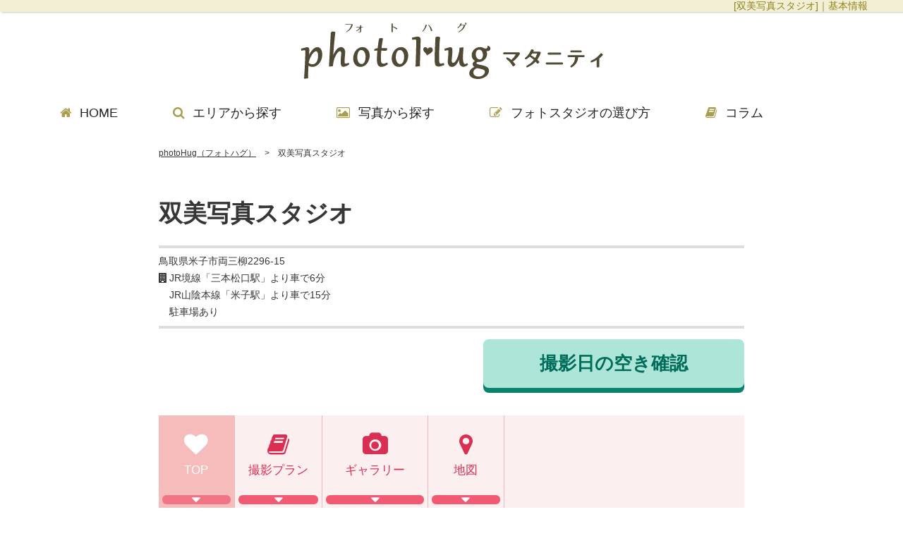

--- FILE ---
content_type: text/html; charset=utf-8
request_url: https://www.photo-hug.com/studios/554
body_size: 8986
content:
<!DOCTYPE html><html lang="ja"><head><title>双美写真スタジオ[マタニティフォト専門サイトフォトハグ]</title><link rel="stylesheet" media="all" href="/css/style.css" /><link rel="stylesheet" media="all" href="/css/pre_font.css" /><link rel="stylesheet" media="all" href="/css/font-awesome.min.css" /><link rel="stylesheet" media="all" href="/assets/application-2845489a6e455b5267d5501c0a810bbc53b46f353adffa7988f095c1984f526a.css" /><script src="/assets/application-2aba5a7f133d6acee4aff5b1c879c9935426b47006b01d6d5e314012e4168119.js"></script><script src="/js/addCss.js"></script><script src="/js/acordion02.js"></script><script src="/js/modal.js"></script><meta content="width=device-width, initial-scale=1.0" name="viewport" /><meta charset="utf-8" /><link rel="shortcut icon" type="image/x-icon" href="/img/favicon.ico" /><meta name="csrf-param" content="authenticity_token" />
<meta name="csrf-token" content="402JrS629/8ka8Eau2Vl8FiI0FX/oaglzxScqx51IFxXrz9ztA7FD1kHYAWilaXXw+DTfEU+GraWBCKBBgWW7g==" /><meta name="description" content="[双美写真スタジオ]のマタニティフォト＆家族写真に関するお得な情報が満載です。[双美写真スタジオ]の撮影予約をするなら、photoHug（フォトハグ）で。" /><meta content="[双美写真スタジオ],マタニティフォト,家族写真" name="keywords" /></head><body data-action="show" data-controller="studios"><script>(function(w,d,s,l,i){w[l]=w[l]||[];w[l].push({'gtm.start':new Date().getTime(),event:'gtm.js'});var f=d.getElementsByTagName(s)[0],j=d.createElement(s),dl=l!='dataLayer'?'&l='+l:'';j.async=true;j.src='//www.googletagmanager.com/gtm.js?id='+i+dl;f.parentNode.insertBefore(j,f);})(window,document,'script','dataLayer','GTM-KHZQXV');</script><div id="wrapper"><Header role="banner"><div id="header"><div id="cont_h1"><div id="cont_h1_in"><h1><span>[双美写真スタジオ]｜基本情報</span></h1></div></div><div id="header_in"><a href="/"><div id="logo">photoHugマタニティ</div></a><nav><ul id="navi"><a href="/"><li><i class="fa fa-home"></i><span>HOME</span></li></a><a href="/areas"><li><i class="fa fa-search"></i><span>エリアから探す</span></li></a><a href="/photos"><li><i class="fa fa-photo"></i><span>写真から探す</span></li></a><a href="/choice.html"><li><i class="fa fa-pencil-square-o"></i><span>フォトスタジオの選び方</span></li></a><a href="http://book.photo-hug.com/"><li><i class="fa fa-book"></i><span>コラム</span></li></a></ul></nav><div id="navi_smh_out"><div id="navi_smh_ttl"><i class="fa fa-bars"></i>MENU</div><ul id="navi_smh"><li><a href="/"><img alt="HOME" src="/img/ifont_home.png" /></a></li><li><a href="/areas"><img alt="エリアから探す" src="/img/ifont_search.png" /></a></li><li><a href="/photos"><img alt="写真から探す" src="/img/ifont_photo.png" /></a></li><li><a href="/choice.html"><img alt="フォトスタジオの選び方" src="/img/ifont_choise.png" /></a></li><li><a href="http://book.photo-hug.com/"><img alt="コラム" src="/img/ifont_column.png" /></a></li></ul></div></div></div></Header><div class="gotop" id="gotop"><a href="#wrapper" title="GO TOP"><span>▲<br>TOP</span></a></div><main role="main"><div id="contS"><ul class="Breadcrumbs u-cf"><li class="Breadcrumbs-item"><a href="/">photoHug（フォトハグ）</a></li><li class="Breadcrumbs-item">双美写真スタジオ</li></ul><div id="studio_top"><h2 id="studio_h2">双美写真スタジオ</h2><ul id="studio_add"><li>鳥取県米子市両三柳2296-15 </li><li class="clearfix"><dl><dt><span class="fa fa-building"></span></dt><dd>JR境線「三本松口駅」より車で6分
<br />JR山陰本線「米子駅」より車で15分
<br />駐車場あり</dd></dl></li></ul><div class="btn_out"><a href="/reserves/new?studio_id=554"><div class="btn">撮影日の空き確認</div></a></div></div><div class="studio-navi"><ul><li class="studio-navi__top"><i aria-hidden="true" class="fa fa-heart"></i><br />TOP<div class="icon"><span class="fa fa-caret-down"></span></div></li><a href="/studios/554/plans"><li class="studio-navi__plan"><i aria-hidden="true" class="fa fa-book"></i><br />撮影プラン<div class="icon"><span class="fa fa-caret-down"></span></div></li></a><a href="/studios/554/gallery"><li class="studio-navi__gall"><i aria-hidden="true" class="fa fa-camera"></i><br />ギャラリー<div class="icon"><span class="fa fa-caret-down"></span></div></li></a><a href="/studios/554/map"><li class="studio-navi__map"><i aria-hidden="true" class="fa fa-map-marker"></i><br />地図<div class="icon"><span class="fa fa-caret-down"></span></div></li></a></ul></div><div id="main_photoW"><h3 id="main_ttl">プライベート空間でのびのび撮影！お客様目線に立った対応が魅力です</h3><p>米子市にあるフォトスタジオ『双美写真スタジオ』。家族写真をはじめとした、幅広い撮影スタイルが人気で地域の方々に愛され続けてきています。マタニティフォトは、女性スタッフが担当してくれるので、はじめてのスタジオ撮影でも安心！妊婦さんの体調を考慮しながらマイペースな撮影を心がけてくれます。今しか撮れない素敵な一枚を、双美写真スタジオで撮ってみて！妊婦さんの気分転換にもおすすめです。</p><img src="https://photohug-production.s3-ap-northeast-1.amazonaws.com/uploads/studio_image/image/2772/1.jpg" alt="1" /></div><ul id="main_photoLR"><li><div class="main_photoLR_img"><img src="https://photohug-production.s3-ap-northeast-1.amazonaws.com/uploads/studio_image/image/2773/2.jpg" alt="2" /></div><h4>女性スタッフによる安心サポート</h4><p>マタニティフォトの撮影はとってもデリケート。在籍の女性スタッフが、撮影中の妊婦さんをしっかりサポートするので初めての方でも安心です。</p></li><li><div class="main_photoLR_img"><img src="https://photohug-production.s3-ap-northeast-1.amazonaws.com/uploads/studio_image/image/2774/3.JPG" alt="3" /></div><h4>ご家族の方と一緒に</h4><p>旦那さんはもちろん、上のお子様と一緒の撮影も大歓迎！一生の記念になるマタニティフォト、家族写真も残してみませんか？</p></li></ul><div id="studio_bottom"><div class="btn_out"><a href="/reserves/new?studio_id=554"><div class="btn">撮影日の空き確認</div></a></div></div><div class="studio-navi studio-navi--footer"><ul><li class="studio-navi__top"><i aria-hidden="true" class="fa fa-heart"></i><br />TOP<div class="icon"><span class="fa fa-caret-down"></span></div></li><a href="/studios/554/plans"><li class="studio-navi__plan"><i aria-hidden="true" class="fa fa-book"></i><br />撮影プラン<div class="icon"><span class="fa fa-caret-down"></span></div></li></a><a href="/studios/554/gallery"><li class="studio-navi__gall"><i aria-hidden="true" class="fa fa-camera"></i><br />ギャラリー<div class="icon"><span class="fa fa-caret-down"></span></div></li></a><a href="/studios/554/map"><li class="studio-navi__map"><i aria-hidden="true" class="fa fa-map-marker"></i><br />地図<div class="icon"><span class="fa fa-caret-down"></span></div></li></a></ul></div><div class="main_moreLink"><a href="/areas/tottori/yonagoshi">米子市(鳥取県)のその他のマタニティフォトスタジオを探す</a><div class="main_moreLink__areas"><div class="main_moreLink__areas__prefecture"><a href="/areas/chugoku/tottori">鳥取県</a></div><ul class="main_moreLink__areas__cities"><li><a href="/areas/tottori/yonagoshi">米子市</a></li></ul></div></div></div></main><footer><div class="contBL"><div class="contBL_in"><div class="logo"><a href="/">photoHug<span>(フォトハグ)</span>マタニティ</a></div><ul class="clearfix"><li><a href="/company.html"><i class="fa fa-caret-right"></i>運営会社</a></li><li><a href="/policy.html"><i class="fa fa-caret-right"></i>プライバシーポリシー＆利用規約</a></li><li><a href="/recruit.html"><i class="fa fa-caret-right"></i>フォトグラファー＆スタジオ募集</a></li><li><a href="/sitemap.html"><i class="fa fa-caret-right"></i>サイトマップ</a></li></ul></div></div><div class="contBBL"><div class="contBBL_in"><small class="attention"><p>Copyright©<a href="/">マタニティフォトのスタジオ探し[photoHug]</a> All rights reserved.</p></small></div></div></footer></div><!-- yahoo universal -->	<script>(function () {
    var tagjs = document.createElement("script");
    var s = document.getElementsByTagName("script")[0];
    tagjs.async = true;
    tagjs.src = "//s.yjtag.jp/tag.js#site=TShJKSL";
    s.parentNode.insertBefore(tagjs, s);
}());</script><noscript><iframe frameborder="0" height="1" marginheight="0" marginwidth="0" scrolling="no" src="//b.yjtag.jp/iframe?c=TShJKSL" width="1"></iframe></noscript></body></html>

--- FILE ---
content_type: text/css
request_url: https://www.photo-hug.com/assets/application-2845489a6e455b5267d5501c0a810bbc53b46f353adffa7988f095c1984f526a.css
body_size: 113313
content:
/*! normalize.css v3.0.3 | MIT License | github.com/necolas/normalize.css */html{font-family:sans-serif;-ms-text-size-adjust:100%;-webkit-text-size-adjust:100%}body{margin:0}article,aside,details,figcaption,figure,footer,header,hgroup,main,menu,nav,section,summary{display:block}audio,canvas,progress,video{display:inline-block;vertical-align:baseline}audio:not([controls]){display:none;height:0}[hidden],template{display:none}a{background-color:transparent}a:active,a:hover{outline:0}abbr[title]{border-bottom:1px dotted}b,strong{font-weight:bold}dfn{font-style:italic}h1{font-size:2em;margin:0.67em 0}mark{background:#ff0;color:#000}small{font-size:80%}sub,sup{font-size:75%;line-height:0;position:relative;vertical-align:baseline}sup{top:-0.5em}sub{bottom:-0.25em}img{border:0}svg:not(:root){overflow:hidden}figure{margin:1em 40px}hr{box-sizing:content-box;height:0}pre{overflow:auto}code,kbd,pre,samp{font-family:monospace, monospace;font-size:1em}button,input,optgroup,select,textarea{color:inherit;font:inherit;margin:0}button{overflow:visible}button,select{text-transform:none}button,html input[type="button"],input[type="reset"],input[type="submit"]{-webkit-appearance:button;cursor:pointer}button[disabled],html input[disabled]{cursor:default}button::-moz-focus-inner,input::-moz-focus-inner{border:0;padding:0}input{line-height:normal}input[type="checkbox"],input[type="radio"]{box-sizing:border-box;padding:0}input[type="number"]::-webkit-inner-spin-button,input[type="number"]::-webkit-outer-spin-button{height:auto}input[type="search"]{-webkit-appearance:textfield;box-sizing:content-box}input[type="search"]::-webkit-search-cancel-button,input[type="search"]::-webkit-search-decoration{-webkit-appearance:none}fieldset{border:1px solid #c0c0c0;margin:0 2px;padding:0.35em 0.625em 0.75em}legend{border:0;padding:0}textarea{overflow:auto}optgroup{font-weight:bold}table{border-collapse:collapse;border-spacing:0}td,th{padding:0}/*! Emma.css 0.4.0 | emmet-like utility classes | MIT License | git.io/emma */.u-pos-s{position:static !important}.u-pos-a{position:absolute !important}.u-pos-r{position:relative !important}.u-pos-f{position:fixed !important}.u-t-a{top:auto !important}.u-t-0{top:0 !important}.u-r-a{right:auto !important}.u-r-0{right:0 !important}.u-b-a{bottom:auto !important}.u-b-0{bottom:0 !important}.u-l-a{left:auto !important}.u-l-0{left:0 !important}.u-z-a{z-index:auto !important}.u-z-0{z-index:0 !important}.u-z-1{z-index:1 !important}.u-z-2{z-index:2 !important}.u-z-3{z-index:3 !important}.u-z-4{z-index:4 !important}.u-z-5{z-index:5 !important}.u-z-6{z-index:6 !important}.u-fl-n{float:none !important}.u-fl-l{float:left !important}.u-fl-r{float:right !important}.u-cl-n{clear:none !important}.u-cl-l{clear:left !important}.u-cl-r{clear:right !important}.u-cl-b{clear:both !important}.u-d-n{display:none !important}.u-d-b{display:block !important}.u-d-f{display:-webkit-box !important;display:-webkit-flex !important;display:-ms-flexbox !important;display:flex !important}.u-d-if{display:-webkit-inline-box !important;display:-webkit-inline-flex !important;display:-ms-inline-flexbox !important;display:inline-flex !important}.u-d-i{display:inline !important}.u-d-ib{display:inline-block !important}.u-d-li{display:list-item !important}.u-d-ri{display:run-in !important}.u-d-cp{display:compact !important}.u-d-tb{display:table !important}.u-d-itb{display:inline-table !important}.u-d-tbcp{display:table-caption !important}.u-d-tbcl{display:table-column !important}.u-d-tbclg{display:table-column-group !important}.u-d-tbhg{display:table-header-group !important}.u-d-tbfg{display:table-footer-group !important}.u-d-tbr{display:table-row !important}.u-d-tbrg{display:table-row-group !important}.u-d-tbc{display:table-cell !important}.u-d-rb{display:ruby !important}.u-d-rbb{display:ruby-base !important}.u-d-rbbg{display:ruby-base-group !important}.u-d-rbt{display:ruby-text !important}.u-d-rbtg{display:ruby-text-group !important}.u-v-v{visibility:visible !important}.u-v-h{visibility:hidden !important}.u-v-c{visibility:collapse !important}.u-ov-v{overflow:visible !important}.u-ov-h{overflow:hidden !important}.u-ov-s{overflow:scroll !important}.u-ov-a{overflow:auto !important}.u-ovx-v{overflow-x:visible !important}.u-ovx-h{overflow-x:hidden !important}.u-ovx-s{overflow-x:scroll !important}.u-ovx-a{overflow-x:auto !important}.u-ovy-v{overflow-y:visible !important}.u-ovy-h{overflow-y:hidden !important}.u-ovy-s{overflow-y:scroll !important}.u-ovy-a{overflow-y:auto !important}.u-bxz-cb{box-sizing:content-box !important}.u-bxz-bb{box-sizing:border-box !important}.u-bxsh-n{box-shadow:none !important}.u-m-a{margin:auto !important}.u-m-0{margin:0 !important}.u-m-0_a{margin:0 auto !important}.u-m-xs{margin:0.2rem !important}.u-m-sm{margin:0.5rem !important}.u-m-md{margin:1rem !important}.u-m-lg{margin:2rem !important}.u-m-xl{margin:4rem !important}.u-mt-0{margin-top:0 !important}.u-mt-xs{margin-top:0.2rem !important}.u-mt-sm{margin-top:0.5rem !important}.u-mt-md{margin-top:1rem !important}.u-mt-lg{margin-top:2rem !important}.u-mt-xl{margin-top:4rem !important}.u-mr-a{margin-right:auto !important}.u-mr-0{margin-right:0 !important}.u-mr-xs{margin-right:0.2rem !important}.u-mr-sm{margin-right:0.5rem !important}.u-mr-md{margin-right:1rem !important}.u-mr-lg{margin-right:2rem !important}.u-mr-xl{margin-right:4rem !important}.u-mb-0{margin-bottom:0 !important}.u-mb-xs{margin-bottom:0.2rem !important}.u-mb-sm{margin-bottom:0.5rem !important}.u-mb-md{margin-bottom:1rem !important}.u-mb-lg{margin-bottom:2rem !important}.u-mb-xl{margin-bottom:4rem !important}.u-ml-a{margin-left:auto !important}.u-ml-0{margin-left:0 !important}.u-ml-xs{margin-left:0.2rem !important}.u-ml-sm{margin-left:0.5rem !important}.u-ml-md{margin-left:1rem !important}.u-ml-lg{margin-left:2rem !important}.u-ml-xl{margin-left:4rem !important}.u-p-0{padding:0 !important}.u-p-xs{padding:0.2rem !important}.u-p-sm{padding:0.5rem !important}.u-p-md{padding:1rem !important}.u-p-lg{padding:2rem !important}.u-p-xl{padding:4rem !important}.u-pt-0{padding-top:0 !important}.u-pt-xs{padding-top:0.2rem !important}.u-pt-sm{padding-top:0.5rem !important}.u-pt-md{padding-top:1rem !important}.u-pt-lg{padding-top:2rem !important}.u-pt-xl{padding-top:4rem !important}.u-pr-0{padding-right:0 !important}.u-pr-xs{padding-right:0.2rem !important}.u-pr-sm{padding-right:0.5rem !important}.u-pr-md{padding-right:1rem !important}.u-pr-lg{padding-right:2rem !important}.u-pr-xl{padding-right:4rem !important}.u-pb-0{padding-bottom:0 !important}.u-pb-xs{padding-bottom:0.2rem !important}.u-pb-sm{padding-bottom:0.5rem !important}.u-pb-md{padding-bottom:1rem !important}.u-pb-lg{padding-bottom:2rem !important}.u-pb-xl{padding-bottom:4rem !important}.u-pl-0{padding-left:0 !important}.u-pl-xs{padding-left:0.2rem !important}.u-pl-sm{padding-left:0.5rem !important}.u-pl-md{padding-left:1rem !important}.u-pl-lg{padding-left:2rem !important}.u-pl-xl{padding-left:4rem !important}.u-w-a{width:auto !important}.u-w-0{width:0 !important}.u-w-1p{width:1% !important}.u-w-10p{width:10% !important}.u-w-20p{width:20% !important}.u-w-25p{width:25% !important}.u-w-30p{width:30% !important}.u-w-33p{width:33% !important}.u-w-40p{width:40% !important}.u-w-50p{width:50% !important}.u-w-60p{width:60% !important}.u-w-66p{width:66% !important}.u-w-70p{width:70% !important}.u-w-75p{width:75% !important}.u-w-80p{width:80% !important}.u-w-90p{width:90% !important}.u-w-100p{width:100% !important}.u-h-a{height:auto !important}.u-h-0{height:0 !important}.u-h-100p{height:100% !important}.u-maw-n{max-width:none !important}.u-maw-100p{max-width:100% !important}.u-mah-n{max-height:none !important}.u-mah-100p{max-height:100% !important}.u-miw-0{min-width:0 !important}.u-mih-0{min-height:0 !important}.u-ol-n{outline:none !important}.u-olw-tn{outline-width:thin !important}.u-olw-md{outline-width:medium !important}.u-olw-tc{outline-width:thick !important}.u-ols-n{outline-style:none !important}.u-ols-dt{outline-style:dotted !important}.u-ols-ds{outline-style:dashed !important}.u-ols-s{outline-style:solid !important}.u-ols-db{outline-style:double !important}.u-ols-g{outline-style:groove !important}.u-ols-r{outline-style:ridge !important}.u-ols-i{outline-style:inset !important}.u-ols-o{outline-style:outset !important}.u-olc-i{outline-color:invert !important}.u-bfv-h{-webkit-backface-visibility:hidden !important;backface-visibility:hidden !important}.u-bfv-v{-webkit-backface-visibility:visible !important;backface-visibility:visible !important}.u-bd-n{border:none !important}.u-bd-0{border:0 !important}.u-bdcl-c{border-collapse:collapse !important}.u-bdcl-s{border-collapse:separate !important}.u-bdc-t{border-color:transparent !important}.u-bdc-cc{border-color:currentColor !important}.u-bdc-white{border-color:white !important}.u-bdc-silver{border-color:silver !important}.u-bdc-gray{border-color:gray !important}.u-bdc-black{border-color:black !important}.u-bdc-navy{border-color:navy !important}.u-bdc-blue{border-color:blue !important}.u-bdc-aqua{border-color:aqua !important}.u-bdc-teal{border-color:teal !important}.u-bdc-olive{border-color:olive !important}.u-bdc-green{border-color:green !important}.u-bdc-lime{border-color:lime !important}.u-bdc-yellow{border-color:yellow !important}.u-bdc-orange{border-color:orange !important}.u-bdc-red{border-color:red !important}.u-bdc-maroon{border-color:maroon !important}.u-bdc-fuchsia{border-color:fuchsia !important}.u-bdc-purple{border-color:purple !important}.u-bdi-n{-webkit-border-image:none !important;-o-border-image:none !important;border-image:none !important}.u-bds-n{border-style:none !important}.u-bds-h{border-style:hidden !important}.u-bds-dt{border-style:dotted !important}.u-bds-ds{border-style:dashed !important}.u-bds-s{border-style:solid !important}.u-bds-db{border-style:double !important}.u-bds-w{border-style:wave !important}.u-bds-g{border-style:groove !important}.u-bds-r{border-style:ridge !important}.u-bds-i{border-style:inset !important}.u-bds-o{border-style:outset !important}.u-bdw-0{border-width:0 !important}.u-bdw-1{border-width:1px !important}.u-bdw-2{border-width:2px !important}.u-bdw-3{border-width:3px !important}.u-bdw-4{border-width:4px !important}.u-bdw-5{border-width:5px !important}.u-bdw-6{border-width:6px !important}.u-bdtw-0{border-top-width:0 !important}.u-bdtw-1{border-top-width:1px !important}.u-bdtw-2{border-top-width:2px !important}.u-bdtw-3{border-top-width:3px !important}.u-bdtw-4{border-top-width:4px !important}.u-bdtw-5{border-top-width:5px !important}.u-bdtw-6{border-top-width:6px !important}.u-bdrw-0{border-right-width:0 !important}.u-bdrw-1{border-right-width:1px !important}.u-bdrw-2{border-right-width:2px !important}.u-bdrw-3{border-right-width:3px !important}.u-bdrw-4{border-right-width:4px !important}.u-bdrw-5{border-right-width:5px !important}.u-bdrw-6{border-right-width:6px !important}.u-bdbw-0{border-bottom-width:0 !important}.u-bdbw-1{border-bottom-width:1px !important}.u-bdbw-2{border-bottom-width:2px !important}.u-bdbw-3{border-bottom-width:3px !important}.u-bdbw-4{border-bottom-width:4px !important}.u-bdbw-5{border-bottom-width:5px !important}.u-bdbw-6{border-bottom-width:6px !important}.u-bdlw-0{border-left-width:0 !important}.u-bdlw-1{border-left-width:1px !important}.u-bdlw-2{border-left-width:2px !important}.u-bdlw-3{border-left-width:3px !important}.u-bdlw-4{border-left-width:4px !important}.u-bdlw-5{border-left-width:5px !important}.u-bdlw-6{border-left-width:6px !important}.u-bdt-n{border-top:none !important}.u-bdt-0{border-top:0 !important}.u-bdtc-t{border-top-color:transparent !important}.u-bdtc-cc{border-top-color:currentColor !important}.u-bdr-n{border-right:none !important}.u-bdr-0{border-right:0 !important}.u-bdrc-t{border-right-color:transparent !important}.u-bdrc-cc{border-right-color:currentColor !important}.u-bdb-n{border-bottom:none !important}.u-bdb-0{border-bottom:0 !important}.u-bdbc-t{border-bottom-color:transparent !important}.u-bdbc-cc{border-bottom-color:currentColor !important}.u-bdl-n{border-left:none !important}.u-bdl-0{border-left:0 !important}.u-bdlc-t{border-left-color:transparent !important}.u-bdlc-cc{border-left-color:currentColor !important}.u-bdrs-0{border-radius:0 !important}.u-bdrs-1{border-radius:1px !important}.u-bdrs-2{border-radius:2px !important}.u-bdrs-3{border-radius:3px !important}.u-bdrs-4{border-radius:4px !important}.u-bdrs-5{border-radius:5px !important}.u-bdrs-6{border-radius:6px !important}.u-bdrs-100p{border-radius:100% !important}.u-bg-n{background:none !important}.u-bgc-t{background-color:transparent !important}.u-bgc-cc{background-color:currentColor !important}.u-bgc-white{background-color:white !important}.u-bgc-silver{background-color:silver !important}.u-bgc-gray{background-color:gray !important}.u-bgc-black{background-color:black !important}.u-bgc-navy{background-color:navy !important}.u-bgc-blue{background-color:blue !important}.u-bgc-aqua{background-color:aqua !important}.u-bgc-teal{background-color:teal !important}.u-bgc-olive{background-color:olive !important}.u-bgc-green{background-color:green !important}.u-bgc-lime{background-color:lime !important}.u-bgc-yellow{background-color:yellow !important}.u-bgc-orange{background-color:orange !important}.u-bgc-red{background-color:red !important}.u-bgc-maroon{background-color:maroon !important}.u-bgc-fuchsia{background-color:fuchsia !important}.u-bgc-purple{background-color:purple !important}.u-bgi-n{background-image:none !important}.u-bgr-n{background-repeat:no-repeat !important}.u-bgr-x{background-repeat:repeat-x !important}.u-bgr-y{background-repeat:repeat-y !important}.u-bgr-sp{background-repeat:space !important}.u-bgr-rd{background-repeat:round !important}.u-bga-f{background-attachment:fixed !important}.u-bga-s{background-attachment:scroll !important}.u-bgp-t{background-position:top !important}.u-bgp-r{background-position:right !important}.u-bgp-b{background-position:bottom !important}.u-bgp-l{background-position:left !important}.u-bgp-c{background-position:center !important}.u-bgsz-a{background-size:auto !important}.u-bgsz-ct{background-size:contain !important}.u-bgsz-cv{background-size:cover !important}.u-c-i{color:inherit !important}.u-c-white{color:white !important}.u-c-silver{color:silver !important}.u-c-gray{color:gray !important}.u-c-black{color:black !important}.u-c-navy{color:navy !important}.u-c-blue{color:blue !important}.u-c-aqua{color:aqua !important}.u-c-teal{color:teal !important}.u-c-olive{color:olive !important}.u-c-green{color:green !important}.u-c-lime{color:lime !important}.u-c-yellow{color:yellow !important}.u-c-orange{color:orange !important}.u-c-red{color:red !important}.u-c-maroon{color:maroon !important}.u-c-fuchsia{color:fuchsia !important}.u-c-purple{color:purple !important}.u-tbl-a{table-layout:auto !important}.u-tbl-f{table-layout:fixed !important}.u-lis-n{list-style:none !important}.u-lisp-i{list-style-position:inside !important}.u-lisp-o{list-style-position:outside !important}.u-list-n{list-style-type:none !important}.u-list-d{list-style-type:disc !important}.u-list-c{list-style-type:circle !important}.u-list-s{list-style-type:square !important}.u-list-dc{list-style-type:decimal !important}.u-list-dclz{list-style-type:decimal-leading-zero !important}.u-list-lr{list-style-type:lower-roman !important}.u-list-ur{list-style-type:upper-roman !important}.u-lisi-n{list-style-image:none !important}.u-va-sup{vertical-align:super !important}.u-va-t{vertical-align:top !important}.u-va-tt{vertical-align:text-top !important}.u-va-m{vertical-align:middle !important}.u-va-bl{vertical-align:baseline !important}.u-va-b{vertical-align:bottom !important}.u-va-tb{vertical-align:text-bottom !important}.u-va-sub{vertical-align:sub !important}.u-ta-l{text-align:left !important}.u-ta-c{text-align:center !important}.u-ta-r{text-align:right !important}.u-ta-j{text-align:justify !important}.u-td-n{text-decoration:none !important}.u-td-u{text-decoration:underline !important}.u-td-o{text-decoration:overline !important}.u-td-l{text-decoration:line-through !important}.u-te-n{-webkit-text-emphasis:none !important;text-emphasis:none !important}.u-te-ac{-webkit-text-emphasis:accent !important;text-emphasis:accent !important}.u-te-dt{-webkit-text-emphasis:dot !important;text-emphasis:dot !important}.u-te-c{-webkit-text-emphasis:circle !important;text-emphasis:circle !important}.u-te-ds{-webkit-text-emphasis:disc !important;text-emphasis:disc !important}.u-te-b{-webkit-text-emphasis:before !important;text-emphasis:before !important}.u-te-a{-webkit-text-emphasis:after !important;text-emphasis:after !important}.u-ti-0{text-indent:0 !important}.u-ti--9999{text-indent:-9999px !important}.u-tov-e{text-overflow:ellipsis !important}.u-tov-c{text-overflow:clip !important}.u-tt-n{text-transform:none !important}.u-tt-c{text-transform:capitalize !important}.u-tt-u{text-transform:uppercase !important}.u-tt-l{text-transform:lowercase !important}.u-tsh-n{text-shadow:none !important}.u-lh-nm{line-height:normal !important}.u-lh-i{line-height:inherit !important}.u-lh-0{line-height:0 !important}.u-lh-1{line-height:1 !important}.u-lh-2{line-height:2 !important}.u-lh-3{line-height:3 !important}.u-lh-4{line-height:4 !important}.u-lh-5{line-height:5 !important}.u-lh-6{line-height:6 !important}.u-lh-xs{line-height:1.2 !important}.u-lh-sm{line-height:1.4 !important}.u-lh-md{line-height:1.6 !important}.u-lh-lg{line-height:1.8 !important}.u-lh-xl{line-height:2 !important}.u-whs-nm{white-space:normal !important}.u-whs-p{white-space:pre !important}.u-whs-nw{white-space:nowrap !important}.u-whs-pw{white-space:pre-wrap !important}.u-whs-pl{white-space:pre-line !important}.u-wob-nm{word-break:normal !important}.u-wob-k{word-break:keep-all !important}.u-wob-ba{word-break:break-all !important}.u-wow-nm{word-wrap:normal !important}.u-wow-n{word-wrap:none !important}.u-wow-u{word-wrap:unrestricted !important}.u-wow-s{word-wrap:suppress !important}.u-wow-bw{word-wrap:break-word !important}.u-lts-nm{letter-spacing:normal !important}.u-fw-nm{font-weight:normal !important}.u-fw-b{font-weight:bold !important}.u-fw-br{font-weight:bolder !important}.u-fw-l{font-weight:200 !important}.u-fw-lr{font-weight:lighter !important}.u-fw-100{font-weight:100 !important}.u-fw-200{font-weight:200 !important}.u-fw-300{font-weight:300 !important}.u-fw-400{font-weight:400 !important}.u-fw-500{font-weight:500 !important}.u-fw-600{font-weight:600 !important}.u-fw-700{font-weight:700 !important}.u-fw-800{font-weight:800 !important}.u-fw-900{font-weight:900 !important}.u-fs-nm{font-style:normal !important}.u-fs-i{font-style:italic !important}.u-fs-o{font-style:oblique !important}.u-fv-nm{font-variant:normal !important}.u-fv-sc{font-variant:small-caps !important}.u-fz-xs{font-size:x-small !important}.u-fz-sm{font-size:small !important}.u-fz-md{font-size:medium !important}.u-fz-lg{font-size:large !important}.u-fz-xl{font-size:x-large !important}.u-fz-sr{font-size:smaller !important}.u-fz-lr{font-size:larger !important}.u-fz-10{font-size:10px !important}.u-fz-11{font-size:11px !important}.u-fz-12{font-size:12px !important}.u-fz-13{font-size:13px !important}.u-fz-14{font-size:14px !important}.u-fz-15{font-size:15px !important}.u-fz-16{font-size:16px !important}.u-fz-17{font-size:17px !important}.u-fz-18{font-size:18px !important}.u-fz-19{font-size:19px !important}.u-fz-20{font-size:20px !important}.u-fz-h1{font-size:2rem !important}.u-fz-h2{font-size:1.5rem !important}.u-fz-h3{font-size:1.25rem !important}.u-fz-h4{font-size:1rem !important}.u-fz-h5{font-size:0.875rem !important}.u-fz-h6{font-size:0.75rem !important}.u-ff-s{font-family:serif !important}.u-ff-ss{font-family:sans-serif !important}.u-ff-c{font-family:cursive !important}.u-ff-f{font-family:fantasy !important}.u-ff-m{font-family:monospace !important}.u-ff-a{font-family:Arial, "Helvetica Neue", Helvetica, sans-serif !important}.u-ff-t{font-family:"Times New Roman", Times, Baskerville, Georgia, serif !important}.u-ff-v{font-family:Verdana, Geneva, sans-serif !important}.u-ff-l{font-family:"Lucida Grande", "Lucida Sans Unicode", Verdana, Arial, "Helvetica Neue", Helvetica, sans-serif !important}.u-op-0{opacity:0 !important}.u-op-0_1{opacity:0.1 !important}.u-op-0_2{opacity:0.2 !important}.u-op-0_3{opacity:0.3 !important}.u-op-0_4{opacity:0.4 !important}.u-op-0_5{opacity:0.5 !important}.u-op-0_6{opacity:0.6 !important}.u-op-0_7{opacity:0.7 !important}.u-op-0_8{opacity:0.8 !important}.u-op-0_9{opacity:0.9 !important}.u-op-1{opacity:1 !important}.u-rsz-n{resize:none !important}.u-rsz-b{resize:both !important}.u-rsz-h{resize:horizontal !important}.u-rsz-v{resize:vertical !important}.u-cur-a{cursor:auto !important}.u-cur-d{cursor:default !important}.u-cur-c{cursor:crosshair !important}.u-cur-ha{cursor:hand !important}.u-cur-he{cursor:help !important}.u-cur-m{cursor:move !important}.u-cur-p{cursor:pointer !important}.u-cur-t{cursor:text !important}.u-fxd-r{-webkit-box-orient:horizontal !important;-webkit-box-direction:normal !important;-webkit-flex-direction:row !important;-ms-flex-direction:row !important;flex-direction:row !important}.u-fxd-rr{-webkit-box-orient:horizontal !important;-webkit-box-direction:reverse !important;-webkit-flex-direction:row-reverse !important;-ms-flex-direction:row-reverse !important;flex-direction:row-reverse !important}.u-fxd-c{-webkit-box-orient:vertical !important;-webkit-box-direction:normal !important;-webkit-flex-direction:column !important;-ms-flex-direction:column !important;flex-direction:column !important}.u-fxd-cr{-webkit-box-orient:vertical !important;-webkit-box-direction:reverse !important;-webkit-flex-direction:column-reverse !important;-ms-flex-direction:column-reverse !important;flex-direction:column-reverse !important}.u-fxw-n{-webkit-flex-wrap:nowrap !important;-ms-flex-wrap:nowrap !important;flex-wrap:nowrap !important}.u-fxw-w{-webkit-flex-wrap:wrap !important;-ms-flex-wrap:wrap !important;flex-wrap:wrap !important}.u-fxw-wr{-webkit-flex-wrap:wrap-reverse !important;-ms-flex-wrap:wrap-reverse !important;flex-wrap:wrap-reverse !important}.u-jc-fs{-webkit-box-pack:start !important;-webkit-justify-content:flex-start !important;-ms-flex-pack:start !important;justify-content:flex-start !important}.u-jc-fe{-webkit-box-pack:end !important;-webkit-justify-content:flex-end !important;-ms-flex-pack:end !important;justify-content:flex-end !important}.u-jc-c{-webkit-box-pack:center !important;-webkit-justify-content:center !important;-ms-flex-pack:center !important;justify-content:center !important}.u-jc-sb{-webkit-box-pack:justify !important;-webkit-justify-content:space-between !important;-ms-flex-pack:justify !important;justify-content:space-between !important}.u-jc-sa{-webkit-justify-content:space-around !important;-ms-flex-pack:distribute !important;justify-content:space-around !important}.u-ai-fs{-webkit-box-align:start !important;-webkit-align-items:flex-start !important;-ms-flex-align:start !important;align-items:flex-start !important}.u-ai-fe{-webkit-box-align:end !important;-webkit-align-items:flex-end !important;-ms-flex-align:end !important;align-items:flex-end !important}.u-ai-c{-webkit-box-align:center !important;-webkit-align-items:center !important;-ms-flex-align:center !important;align-items:center !important}.u-ai-b{-webkit-box-align:baseline !important;-webkit-align-items:baseline !important;-ms-flex-align:baseline !important;align-items:baseline !important}.u-ai-s{-webkit-box-align:stretch !important;-webkit-align-items:stretch !important;-ms-flex-align:stretch !important;align-items:stretch !important}.u-ac-fs{-webkit-align-content:flex-start !important;-ms-flex-line-pack:start !important;align-content:flex-start !important}.u-ac-fe{-webkit-align-content:flex-end !important;-ms-flex-line-pack:end !important;align-content:flex-end !important}.u-ac-c{-webkit-align-content:center !important;-ms-flex-line-pack:center !important;align-content:center !important}.u-ac-sb{-webkit-align-content:space-between !important;-ms-flex-line-pack:justify !important;align-content:space-between !important}.u-ac-sa{-webkit-align-content:space-around !important;-ms-flex-line-pack:distribute !important;align-content:space-around !important}.u-ac-s{-webkit-align-content:stretch !important;-ms-flex-line-pack:stretch !important;align-content:stretch !important}.u-ord--1{-webkit-box-ordinal-group:0 !important;-webkit-order:-1 !important;-ms-flex-order:-1 !important;order:-1 !important}.u-ord-0{-webkit-box-ordinal-group:1 !important;-webkit-order:0 !important;-ms-flex-order:0 !important;order:0 !important}.u-ord-1{-webkit-box-ordinal-group:2 !important;-webkit-order:1 !important;-ms-flex-order:1 !important;order:1 !important}.u-ord-2{-webkit-box-ordinal-group:3 !important;-webkit-order:2 !important;-ms-flex-order:2 !important;order:2 !important}.u-ord-3{-webkit-box-ordinal-group:4 !important;-webkit-order:3 !important;-ms-flex-order:3 !important;order:3 !important}.u-ord-4{-webkit-box-ordinal-group:5 !important;-webkit-order:4 !important;-ms-flex-order:4 !important;order:4 !important}.u-ord-5{-webkit-box-ordinal-group:6 !important;-webkit-order:5 !important;-ms-flex-order:5 !important;order:5 !important}.u-ord-6{-webkit-box-ordinal-group:7 !important;-webkit-order:6 !important;-ms-flex-order:6 !important;order:6 !important}.u-ord-9999{-webkit-box-ordinal-group:10000 !important;-webkit-order:9999 !important;-ms-flex-order:9999 !important;order:9999 !important}.u-fx-n{-webkit-box-flex:0 !important;-webkit-flex:none !important;-ms-flex:none !important;flex:none !important}.u-fx-1_1_a{-webkit-box-flex:1 !important;-webkit-flex:1 1 auto !important;-ms-flex:1 1 auto !important;flex:1 1 auto !important}.u-fx-1_0_a{-webkit-box-flex:1 !important;-webkit-flex:1 0 auto !important;-ms-flex:1 0 auto !important;flex:1 0 auto !important}.u-fx-1_1_1{-webkit-box-flex:1 !important;-webkit-flex:1 1 1px !important;-ms-flex:1 1 1px !important;flex:1 1 1px !important}.u-as-a{-webkit-align-self:auto !important;-ms-flex-item-align:auto !important;align-self:auto !important}.u-as-fs{-webkit-align-self:flex-start !important;-ms-flex-item-align:start !important;align-self:flex-start !important}.u-as-fe{-webkit-align-self:flex-end !important;-ms-flex-item-align:end !important;align-self:flex-end !important}.u-as-c{-webkit-align-self:center !important;-ms-flex-item-align:center !important;align-self:center !important}.u-as-b{-webkit-align-self:baseline !important;-ms-flex-item-align:baseline !important;align-self:baseline !important}.u-as-s{-webkit-align-self:stretch !important;-ms-flex-item-align:stretch !important;align-self:stretch !important}.u-wfsm-a{-webkit-font-smoothing:antialiased !important}.u-wfsm-sa{-webkit-font-smoothing:subpixel-antialiased !important}.u-wfsm-n{-webkit-font-smoothing:none !important}.u-obf-f{-o-object-fit:fill !important;object-fit:fill !important}.u-obf-ct{-o-object-fit:contain !important;object-fit:contain !important}.u-obf-cv{-o-object-fit:cover !important;object-fit:cover !important}.u-obf-n{-o-object-fit:none !important;object-fit:none !important}.u-obf-sd{-o-object-fit:scale-down !important;object-fit:scale-down !important}.u-cf:before,.u-cf:after{content:" ";display:table}.u-cf:after{clear:both}.u-tetr{max-width:100%;overflow:hidden !important;text-overflow:ellipsis !important;white-space:nowrap !important;word-wrap:normal !important}.u-tehi{overflow:hidden !important;text-indent:200% !important;white-space:nowrap !important}.u-reli{list-style:none;padding-left:0}.u-abce{bottom:0;left:0;margin:auto;position:absolute;right:0;top:0}/*!
 * jQuery UI CSS Framework 1.11.4
 * http://jqueryui.com
 *
 * Copyright jQuery Foundation and other contributors
 * Released under the MIT license.
 * http://jquery.org/license
 *
 * http://api.jqueryui.com/category/theming/
 */.ui-helper-hidden{display:none}.ui-helper-hidden-accessible{border:0;clip:rect(0 0 0 0);height:1px;margin:-1px;overflow:hidden;padding:0;position:absolute;width:1px}.ui-helper-reset{margin:0;padding:0;border:0;outline:0;line-height:1.3;text-decoration:none;font-size:100%;list-style:none}.ui-helper-clearfix:before,.ui-helper-clearfix:after{content:"";display:table;border-collapse:collapse}.ui-helper-clearfix:after{clear:both}.ui-helper-clearfix{min-height:0}.ui-helper-zfix{width:100%;height:100%;top:0;left:0;position:absolute;opacity:0;filter:Alpha(Opacity=0)}.ui-front{z-index:100}.ui-state-disabled{cursor:default !important}.ui-icon{display:block;text-indent:-99999px;overflow:hidden;background-repeat:no-repeat}.ui-widget-overlay{position:fixed;top:0;left:0;width:100%;height:100%}/*! jQuery UI - v1.10.3 - 2013-05-03
* http://jqueryui.com
* Includes: jquery.ui.core.css, jquery.ui.accordion.css, jquery.ui.autocomplete.css, jquery.ui.button.css, jquery.ui.datepicker.css, jquery.ui.dialog.css, jquery.ui.menu.css, jquery.ui.progressbar.css, jquery.ui.resizable.css, jquery.ui.selectable.css, jquery.ui.slider.css, jquery.ui.spinner.css, jquery.ui.tabs.css, jquery.ui.tooltip.css
* To view and modify this theme, visit http://jqueryui.com/themeroller/?ffDefault=Trebuchet%20MS%2CTahoma%2CVerdana%2CArial%2Csans-serif&fwDefault=bold&fsDefault=1.1em&cornerRadius=4px&bgColorHeader=f6a828&bgTextureHeader=gloss_wave&bgImgOpacityHeader=35&borderColorHeader=e78f08&fcHeader=ffffff&iconColorHeader=ffffff&bgColorContent=eeeeee&bgTextureContent=highlight_soft&bgImgOpacityContent=100&borderColorContent=dddddd&fcContent=333333&iconColorContent=222222&bgColorDefault=f6f6f6&bgTextureDefault=glass&bgImgOpacityDefault=100&borderColorDefault=cccccc&fcDefault=1c94c4&iconColorDefault=ef8c08&bgColorHover=fdf5ce&bgTextureHover=glass&bgImgOpacityHover=100&borderColorHover=fbcb09&fcHover=c77405&iconColorHover=ef8c08&bgColorActive=ffffff&bgTextureActive=glass&bgImgOpacityActive=65&borderColorActive=fbd850&fcActive=eb8f00&iconColorActive=ef8c08&bgColorHighlight=ffe45c&bgTextureHighlight=highlight_soft&bgImgOpacityHighlight=75&borderColorHighlight=fed22f&fcHighlight=363636&iconColorHighlight=228ef1&bgColorError=b81900&bgTextureError=diagonals_thick&bgImgOpacityError=18&borderColorError=cd0a0a&fcError=ffffff&iconColorError=ffd27a&bgColorOverlay=666666&bgTextureOverlay=diagonals_thick&bgImgOpacityOverlay=20&opacityOverlay=50&bgColorShadow=000000&bgTextureShadow=flat&bgImgOpacityShadow=10&opacityShadow=20&thicknessShadow=5px&offsetTopShadow=-5px&offsetLeftShadow=-5px&cornerRadiusShadow=5px
* Copyright 2013 jQuery Foundation and other contributors Licensed MIT */.ui-helper-hidden{display:none}.ui-helper-hidden-accessible{border:0;clip:rect(0 0 0 0);height:1px;margin:-1px;overflow:hidden;padding:0;position:absolute;width:1px}.ui-helper-reset{margin:0;padding:0;border:0;outline:0;line-height:1.3;text-decoration:none;font-size:100%;list-style:none}.ui-helper-clearfix:before,.ui-helper-clearfix:after{content:"";display:table;border-collapse:collapse}.ui-helper-clearfix:after{clear:both}.ui-helper-clearfix{min-height:0}.ui-helper-zfix{width:100%;height:100%;top:0;left:0;position:absolute;opacity:0;filter:Alpha(Opacity=0)}.ui-front{z-index:100}.ui-state-disabled{cursor:default !important}.ui-icon{display:block;text-indent:-99999px;overflow:hidden;background-repeat:no-repeat}.ui-widget-overlay{position:fixed;top:0;left:0;width:100%;height:100%}.ui-accordion .ui-accordion-header{display:block;cursor:pointer;position:relative;margin-top:2px;padding:.5em .5em .5em .7em;min-height:0}.ui-accordion .ui-accordion-icons{padding-left:2.2em}.ui-accordion .ui-accordion-noicons{padding-left:.7em}.ui-accordion .ui-accordion-icons .ui-accordion-icons{padding-left:2.2em}.ui-accordion .ui-accordion-header .ui-accordion-header-icon{position:absolute;left:.5em;top:50%;margin-top:-8px}.ui-accordion .ui-accordion-content{padding:1em 2.2em;border-top:0;overflow:auto}.ui-autocomplete{position:absolute;top:0;left:0;cursor:default}.ui-button{display:inline-block;position:relative;padding:0;line-height:normal;margin-right:.1em;cursor:pointer;vertical-align:middle;text-align:center;overflow:visible}.ui-button,.ui-button:link,.ui-button:visited,.ui-button:hover,.ui-button:active{text-decoration:none}.ui-button-icon-only{width:2.2em}button.ui-button-icon-only{width:2.4em}.ui-button-icons-only{width:3.4em}button.ui-button-icons-only{width:3.7em}.ui-button .ui-button-text{display:block;line-height:normal}.ui-button-text-only .ui-button-text{padding:.4em 1em}.ui-button-icon-only .ui-button-text,.ui-button-icons-only .ui-button-text{padding:.4em;text-indent:-9999999px}.ui-button-text-icon-primary .ui-button-text,.ui-button-text-icons .ui-button-text{padding:.4em 1em .4em 2.1em}.ui-button-text-icon-secondary .ui-button-text,.ui-button-text-icons .ui-button-text{padding:.4em 2.1em .4em 1em}.ui-button-text-icons .ui-button-text{padding-left:2.1em;padding-right:2.1em}input.ui-button{padding:.4em 1em}.ui-button-icon-only .ui-icon,.ui-button-text-icon-primary .ui-icon,.ui-button-text-icon-secondary .ui-icon,.ui-button-text-icons .ui-icon,.ui-button-icons-only .ui-icon{position:absolute;top:50%;margin-top:-8px}.ui-button-icon-only .ui-icon{left:50%;margin-left:-8px}.ui-button-text-icon-primary .ui-button-icon-primary,.ui-button-text-icons .ui-button-icon-primary,.ui-button-icons-only .ui-button-icon-primary{left:.5em}.ui-button-text-icon-secondary .ui-button-icon-secondary,.ui-button-text-icons .ui-button-icon-secondary,.ui-button-icons-only .ui-button-icon-secondary{right:.5em}.ui-buttonset{margin-right:7px}.ui-buttonset .ui-button{margin-left:0;margin-right:-.3em}input.ui-button::-moz-focus-inner,button.ui-button::-moz-focus-inner{border:0;padding:0}.ui-datepicker{width:17em;padding:.2em .2em 0;display:none}.ui-datepicker .ui-datepicker-header{position:relative;padding:.2em 0}.ui-datepicker .ui-datepicker-prev,.ui-datepicker .ui-datepicker-next{position:absolute;top:2px;width:1.8em;height:1.8em}.ui-datepicker .ui-datepicker-prev-hover,.ui-datepicker .ui-datepicker-next-hover{top:1px}.ui-datepicker .ui-datepicker-prev{left:2px}.ui-datepicker .ui-datepicker-next{right:2px}.ui-datepicker .ui-datepicker-prev-hover{left:1px}.ui-datepicker .ui-datepicker-next-hover{right:1px}.ui-datepicker .ui-datepicker-prev span,.ui-datepicker .ui-datepicker-next span{display:block;position:absolute;left:50%;margin-left:-8px;top:50%;margin-top:-8px}.ui-datepicker .ui-datepicker-title{margin:0 2.3em;line-height:1.8em;text-align:center}.ui-datepicker .ui-datepicker-title select{font-size:1em;margin:1px 0}.ui-datepicker select.ui-datepicker-month-year{width:100%}.ui-datepicker select.ui-datepicker-month,.ui-datepicker select.ui-datepicker-year{width:49%}.ui-datepicker table{width:100%;font-size:.9em;border-collapse:collapse;margin:0 0 .4em}.ui-datepicker th{padding:.7em .3em;text-align:center;font-weight:bold;border:0}.ui-datepicker td{border:0;padding:1px}.ui-datepicker td span,.ui-datepicker td a{display:block;padding:.2em;text-align:right;text-decoration:none}.ui-datepicker .ui-datepicker-buttonpane{background-image:none;margin:.7em 0 0 0;padding:0 .2em;border-left:0;border-right:0;border-bottom:0}.ui-datepicker .ui-datepicker-buttonpane button{float:right;margin:.5em .2em .4em;cursor:pointer;padding:.2em .6em .3em .6em;width:auto;overflow:visible}.ui-datepicker .ui-datepicker-buttonpane button.ui-datepicker-current{float:left}.ui-datepicker.ui-datepicker-multi{width:auto}.ui-datepicker-multi .ui-datepicker-group{float:left}.ui-datepicker-multi .ui-datepicker-group table{width:95%;margin:0 auto .4em}.ui-datepicker-multi-2 .ui-datepicker-group{width:50%}.ui-datepicker-multi-3 .ui-datepicker-group{width:33.3%}.ui-datepicker-multi-4 .ui-datepicker-group{width:25%}.ui-datepicker-multi .ui-datepicker-group-last .ui-datepicker-header,.ui-datepicker-multi .ui-datepicker-group-middle .ui-datepicker-header{border-left-width:0}.ui-datepicker-multi .ui-datepicker-buttonpane{clear:left}.ui-datepicker-row-break{clear:both;width:100%;font-size:0}.ui-datepicker-rtl{direction:rtl}.ui-datepicker-rtl .ui-datepicker-prev{right:2px;left:auto}.ui-datepicker-rtl .ui-datepicker-next{left:2px;right:auto}.ui-datepicker-rtl .ui-datepicker-prev:hover{right:1px;left:auto}.ui-datepicker-rtl .ui-datepicker-next:hover{left:1px;right:auto}.ui-datepicker-rtl .ui-datepicker-buttonpane{clear:right}.ui-datepicker-rtl .ui-datepicker-buttonpane button{float:left}.ui-datepicker-rtl .ui-datepicker-buttonpane button.ui-datepicker-current,.ui-datepicker-rtl .ui-datepicker-group{float:right}.ui-datepicker-rtl .ui-datepicker-group-last .ui-datepicker-header,.ui-datepicker-rtl .ui-datepicker-group-middle .ui-datepicker-header{border-right-width:0;border-left-width:1px}.ui-dialog{position:absolute;top:0;left:0;padding:.2em;outline:0}.ui-dialog .ui-dialog-titlebar{padding:.4em 1em;position:relative}.ui-dialog .ui-dialog-title{float:left;margin:.1em 0;white-space:nowrap;width:90%;overflow:hidden;text-overflow:ellipsis}.ui-dialog .ui-dialog-titlebar-close{position:absolute;right:.3em;top:50%;width:21px;margin:-10px 0 0 0;padding:1px;height:20px}.ui-dialog .ui-dialog-content{position:relative;border:0;padding:.5em 1em;background:none;overflow:auto}.ui-dialog .ui-dialog-buttonpane{text-align:left;border-width:1px 0 0 0;background-image:none;margin-top:.5em;padding:.3em 1em .5em .4em}.ui-dialog .ui-dialog-buttonpane .ui-dialog-buttonset{float:right}.ui-dialog .ui-dialog-buttonpane button{margin:.5em .4em .5em 0;cursor:pointer}.ui-dialog .ui-resizable-se{width:12px;height:12px;right:-5px;bottom:-5px;background-position:16px 16px}.ui-draggable .ui-dialog-titlebar{cursor:move}.ui-menu{list-style:none;padding:2px;margin:0;display:block;outline:none}.ui-menu .ui-menu{margin-top:-3px;position:absolute}.ui-menu .ui-menu-item{margin:0;padding:0;width:100%;list-style-image:url([data-uri])}.ui-menu .ui-menu-divider{margin:5px -2px 5px -2px;height:0;font-size:0;line-height:0;border-width:1px 0 0 0}.ui-menu .ui-menu-item a{text-decoration:none;display:block;padding:2px .4em;line-height:1.5;min-height:0;font-weight:normal}.ui-menu .ui-menu-item a.ui-state-focus,.ui-menu .ui-menu-item a.ui-state-active{font-weight:normal;margin:-1px}.ui-menu .ui-state-disabled{font-weight:normal;margin:.4em 0 .2em;line-height:1.5}.ui-menu .ui-state-disabled a{cursor:default}.ui-menu-icons{position:relative}.ui-menu-icons .ui-menu-item a{position:relative;padding-left:2em}.ui-menu .ui-icon{position:absolute;top:.2em;left:.2em}.ui-menu .ui-menu-icon{position:static;float:right}.ui-progressbar{height:2em;text-align:left;overflow:hidden}.ui-progressbar .ui-progressbar-value{margin:-1px;height:100%}.ui-progressbar .ui-progressbar-overlay{background:url("/assets/jquery-ui/animated-overlay-c7bcc76fb23c0430b36ec448eb79f8bc34129dae95da10f3c14ed0eacdf2f1b9.gif");height:100%;filter:alpha(opacity=25);opacity:0.25}.ui-progressbar-indeterminate .ui-progressbar-value{background-image:none}.ui-resizable{position:relative}.ui-resizable-handle{position:absolute;font-size:0.1px;display:block}.ui-resizable-disabled .ui-resizable-handle,.ui-resizable-autohide .ui-resizable-handle{display:none}.ui-resizable-n{cursor:n-resize;height:7px;width:100%;top:-5px;left:0}.ui-resizable-s{cursor:s-resize;height:7px;width:100%;bottom:-5px;left:0}.ui-resizable-e{cursor:e-resize;width:7px;right:-5px;top:0;height:100%}.ui-resizable-w{cursor:w-resize;width:7px;left:-5px;top:0;height:100%}.ui-resizable-se{cursor:se-resize;width:12px;height:12px;right:1px;bottom:1px}.ui-resizable-sw{cursor:sw-resize;width:9px;height:9px;left:-5px;bottom:-5px}.ui-resizable-nw{cursor:nw-resize;width:9px;height:9px;left:-5px;top:-5px}.ui-resizable-ne{cursor:ne-resize;width:9px;height:9px;right:-5px;top:-5px}.ui-selectable-helper{position:absolute;z-index:100;border:1px dotted black}.ui-slider{position:relative;text-align:left}.ui-slider .ui-slider-handle{position:absolute;z-index:2;width:1.2em;height:1.2em;cursor:default}.ui-slider .ui-slider-range{position:absolute;z-index:1;font-size:.7em;display:block;border:0;background-position:0 0}.ui-slider.ui-state-disabled .ui-slider-handle,.ui-slider.ui-state-disabled .ui-slider-range{-webkit-filter:inherit;filter:inherit}.ui-slider-horizontal{height:.8em}.ui-slider-horizontal .ui-slider-handle{top:-.3em;margin-left:-.6em}.ui-slider-horizontal .ui-slider-range{top:0;height:100%}.ui-slider-horizontal .ui-slider-range-min{left:0}.ui-slider-horizontal .ui-slider-range-max{right:0}.ui-slider-vertical{width:.8em;height:100px}.ui-slider-vertical .ui-slider-handle{left:-.3em;margin-left:0;margin-bottom:-.6em}.ui-slider-vertical .ui-slider-range{left:0;width:100%}.ui-slider-vertical .ui-slider-range-min{bottom:0}.ui-slider-vertical .ui-slider-range-max{top:0}.ui-spinner{position:relative;display:inline-block;overflow:hidden;padding:0;vertical-align:middle}.ui-spinner-input{border:none;background:none;color:inherit;padding:0;margin:.2em 0;vertical-align:middle;margin-left:.4em;margin-right:22px}.ui-spinner-button{width:16px;height:50%;font-size:.5em;padding:0;margin:0;text-align:center;position:absolute;cursor:default;display:block;overflow:hidden;right:0}.ui-spinner a.ui-spinner-button{border-top:none;border-bottom:none;border-right:none}.ui-spinner .ui-icon{position:absolute;margin-top:-8px;top:50%;left:0}.ui-spinner-up{top:0}.ui-spinner-down{bottom:0}.ui-spinner .ui-icon-triangle-1-s{background-position:-65px -16px}.ui-tabs{position:relative;padding:.2em}.ui-tabs .ui-tabs-nav{margin:0;padding:.2em .2em 0}.ui-tabs .ui-tabs-nav li{list-style:none;float:left;position:relative;top:0;margin:1px .2em 0 0;border-bottom-width:0;padding:0;white-space:nowrap}.ui-tabs .ui-tabs-nav li a{float:left;padding:.5em 1em;text-decoration:none}.ui-tabs .ui-tabs-nav li.ui-tabs-active{margin-bottom:-1px;padding-bottom:1px}.ui-tabs .ui-tabs-nav li.ui-tabs-active a,.ui-tabs .ui-tabs-nav li.ui-state-disabled a,.ui-tabs .ui-tabs-nav li.ui-tabs-loading a{cursor:text}.ui-tabs .ui-tabs-nav li a,.ui-tabs-collapsible .ui-tabs-nav li.ui-tabs-active a{cursor:pointer}.ui-tabs .ui-tabs-panel{display:block;border-width:0;padding:1em 1.4em;background:none}.ui-tooltip{padding:8px;position:absolute;z-index:9999;max-width:300px;box-shadow:0 0 5px #aaa}body .ui-tooltip{border-width:2px}.ui-widget{font-family:Trebuchet MS,Tahoma,Verdana,Arial,sans-serif;font-size:1.1em}.ui-widget .ui-widget{font-size:1em}.ui-widget input,.ui-widget select,.ui-widget textarea,.ui-widget button{font-family:Trebuchet MS,Tahoma,Verdana,Arial,sans-serif;font-size:1em}.ui-widget-content{border:1px solid #dddddd;background:#eee url("/assets/jquery-ui/ui-lightness/ui-bg_highlight-soft_100_eeeeee_1x100-3abc81ca094a3badaed70f68aa341237690bef47160ccca189b59cbf263b3089.png") 50% top repeat-x;color:#333333}.ui-widget-content a{color:#333333}.ui-widget-header{border:1px solid #e78f08;background:#f6a828 url("/assets/jquery-ui/ui-lightness/ui-bg_gloss-wave_35_f6a828_500x100-23ae61603bd4c6a878923bf9b445aeba9d73f947a6614a6cae3c42ec37b3c53b.png") 50% 50% repeat-x;color:#ffffff;font-weight:bold}.ui-widget-header a{color:#ffffff}.ui-state-default,.ui-widget-content .ui-state-default,.ui-widget-header .ui-state-default{border:1px solid #cccccc;background:#f6f6f6 url("/assets/jquery-ui/ui-lightness/ui-bg_glass_100_f6f6f6_1x400-48a3585459a6238666afe3e8da4f3e240c47c00d6f0306b9b048997a0bf959f7.png") 50% 50% repeat-x;font-weight:bold;color:#1c94c4}.ui-state-default a,.ui-state-default a:link,.ui-state-default a:visited{color:#1c94c4;text-decoration:none}.ui-state-hover,.ui-widget-content .ui-state-hover,.ui-widget-header .ui-state-hover,.ui-state-focus,.ui-widget-content .ui-state-focus,.ui-widget-header .ui-state-focus{border:1px solid #fbcb09;background:#fdf5ce url("/assets/jquery-ui/ui-lightness/ui-bg_glass_100_fdf5ce_1x400-2033e4936150bcf90d9b9750112ba85a335f3049568352a3118df3e10d4d2408.png") 50% 50% repeat-x;font-weight:bold;color:#c77405}.ui-state-hover a,.ui-state-hover a:hover,.ui-state-hover a:link,.ui-state-hover a:visited{color:#c77405;text-decoration:none}.ui-state-active,.ui-widget-content .ui-state-active,.ui-widget-header .ui-state-active{border:1px solid #fbd850;background:#fff url("/assets/jquery-ui/ui-lightness/ui-bg_glass_65_ffffff_1x400-a6e51fee7103bbc5ac9624e7b205a0782c6d8a9698861760433e60f6693884fd.png") 50% 50% repeat-x;font-weight:bold;color:#eb8f00}.ui-state-active a,.ui-state-active a:link,.ui-state-active a:visited{color:#eb8f00;text-decoration:none}.ui-state-highlight,.ui-widget-content .ui-state-highlight,.ui-widget-header .ui-state-highlight{border:1px solid #fed22f;background:#ffe45c url("/assets/jquery-ui/ui-lightness/ui-bg_highlight-soft_75_ffe45c_1x100-0735e51b5325d6d585ab27f5ddc09e9cca06634912233a8e09ef4f40d190dfdb.png") 50% top repeat-x;color:#363636}.ui-state-highlight a,.ui-widget-content .ui-state-highlight a,.ui-widget-header .ui-state-highlight a{color:#363636}.ui-state-error,.ui-widget-content .ui-state-error,.ui-widget-header .ui-state-error{border:1px solid #cd0a0a;background:#b81900 url("/assets/jquery-ui/ui-lightness/ui-bg_diagonals-thick_18_b81900_40x40-2515f6100db6282825b95bfc0d25b8e6b3e7f84e2e0d53d6ab87e7ad8e68f013.png") 50% 50% repeat;color:#ffffff}.ui-state-error a,.ui-widget-content .ui-state-error a,.ui-widget-header .ui-state-error a{color:#ffffff}.ui-state-error-text,.ui-widget-content .ui-state-error-text,.ui-widget-header .ui-state-error-text{color:#ffffff}.ui-priority-primary,.ui-widget-content .ui-priority-primary,.ui-widget-header .ui-priority-primary{font-weight:bold}.ui-priority-secondary,.ui-widget-content .ui-priority-secondary,.ui-widget-header .ui-priority-secondary{opacity:.7;filter:Alpha(Opacity=70);font-weight:normal}.ui-state-disabled,.ui-widget-content .ui-state-disabled,.ui-widget-header .ui-state-disabled{opacity:.35;filter:Alpha(Opacity=35);background-image:none}.ui-state-disabled .ui-icon{filter:Alpha(Opacity=35)}.ui-icon{width:16px;height:16px}.ui-icon,.ui-widget-content .ui-icon{background-image:url("/assets/jquery-ui/ui-lightness/ui-icons_222222_256x240-b730d31f147e74f7bf095757acf467af620432ad564a65caae9e18b736b0ec25.png")}.ui-widget-header .ui-icon{background-image:url("/assets/jquery-ui/ui-lightness/ui-icons_ffffff_256x240-266b2203f7c08c5635a26fa4b9da3381b12e4a673d27920d3beb66107816fae2.png")}.ui-state-default .ui-icon{background-image:url("/assets/jquery-ui/ui-lightness/ui-icons_ef8c08_256x240-e1a56311da58f6e730f841ddf195756e03d42e8e29bc9ba1e42a49fae9d7249a.png")}.ui-state-hover .ui-icon,.ui-state-focus .ui-icon{background-image:url("/assets/jquery-ui/ui-lightness/ui-icons_ef8c08_256x240-e1a56311da58f6e730f841ddf195756e03d42e8e29bc9ba1e42a49fae9d7249a.png")}.ui-state-active .ui-icon{background-image:url("/assets/jquery-ui/ui-lightness/ui-icons_ef8c08_256x240-e1a56311da58f6e730f841ddf195756e03d42e8e29bc9ba1e42a49fae9d7249a.png")}.ui-state-highlight .ui-icon{background-image:url("/assets/jquery-ui/ui-lightness/ui-icons_228ef1_256x240-019e5495339c8192f97c106eabec2b6f073a642ad34d4cde05454136630a8795.png")}.ui-state-error .ui-icon,.ui-state-error-text .ui-icon{background-image:url("/assets/jquery-ui/ui-lightness/ui-icons_ffd27a_256x240-3388c3e52dff8a736c60ed429ddd09b6e2a7e5f1929df2fca7811ed23a509ad6.png")}.ui-icon-blank{background-position:16px 16px}.ui-icon-carat-1-n{background-position:0 0}.ui-icon-carat-1-ne{background-position:-16px 0}.ui-icon-carat-1-e{background-position:-32px 0}.ui-icon-carat-1-se{background-position:-48px 0}.ui-icon-carat-1-s{background-position:-64px 0}.ui-icon-carat-1-sw{background-position:-80px 0}.ui-icon-carat-1-w{background-position:-96px 0}.ui-icon-carat-1-nw{background-position:-112px 0}.ui-icon-carat-2-n-s{background-position:-128px 0}.ui-icon-carat-2-e-w{background-position:-144px 0}.ui-icon-triangle-1-n{background-position:0 -16px}.ui-icon-triangle-1-ne{background-position:-16px -16px}.ui-icon-triangle-1-e{background-position:-32px -16px}.ui-icon-triangle-1-se{background-position:-48px -16px}.ui-icon-triangle-1-s{background-position:-64px -16px}.ui-icon-triangle-1-sw{background-position:-80px -16px}.ui-icon-triangle-1-w{background-position:-96px -16px}.ui-icon-triangle-1-nw{background-position:-112px -16px}.ui-icon-triangle-2-n-s{background-position:-128px -16px}.ui-icon-triangle-2-e-w{background-position:-144px -16px}.ui-icon-arrow-1-n{background-position:0 -32px}.ui-icon-arrow-1-ne{background-position:-16px -32px}.ui-icon-arrow-1-e{background-position:-32px -32px}.ui-icon-arrow-1-se{background-position:-48px -32px}.ui-icon-arrow-1-s{background-position:-64px -32px}.ui-icon-arrow-1-sw{background-position:-80px -32px}.ui-icon-arrow-1-w{background-position:-96px -32px}.ui-icon-arrow-1-nw{background-position:-112px -32px}.ui-icon-arrow-2-n-s{background-position:-128px -32px}.ui-icon-arrow-2-ne-sw{background-position:-144px -32px}.ui-icon-arrow-2-e-w{background-position:-160px -32px}.ui-icon-arrow-2-se-nw{background-position:-176px -32px}.ui-icon-arrowstop-1-n{background-position:-192px -32px}.ui-icon-arrowstop-1-e{background-position:-208px -32px}.ui-icon-arrowstop-1-s{background-position:-224px -32px}.ui-icon-arrowstop-1-w{background-position:-240px -32px}.ui-icon-arrowthick-1-n{background-position:0 -48px}.ui-icon-arrowthick-1-ne{background-position:-16px -48px}.ui-icon-arrowthick-1-e{background-position:-32px -48px}.ui-icon-arrowthick-1-se{background-position:-48px -48px}.ui-icon-arrowthick-1-s{background-position:-64px -48px}.ui-icon-arrowthick-1-sw{background-position:-80px -48px}.ui-icon-arrowthick-1-w{background-position:-96px -48px}.ui-icon-arrowthick-1-nw{background-position:-112px -48px}.ui-icon-arrowthick-2-n-s{background-position:-128px -48px}.ui-icon-arrowthick-2-ne-sw{background-position:-144px -48px}.ui-icon-arrowthick-2-e-w{background-position:-160px -48px}.ui-icon-arrowthick-2-se-nw{background-position:-176px -48px}.ui-icon-arrowthickstop-1-n{background-position:-192px -48px}.ui-icon-arrowthickstop-1-e{background-position:-208px -48px}.ui-icon-arrowthickstop-1-s{background-position:-224px -48px}.ui-icon-arrowthickstop-1-w{background-position:-240px -48px}.ui-icon-arrowreturnthick-1-w{background-position:0 -64px}.ui-icon-arrowreturnthick-1-n{background-position:-16px -64px}.ui-icon-arrowreturnthick-1-e{background-position:-32px -64px}.ui-icon-arrowreturnthick-1-s{background-position:-48px -64px}.ui-icon-arrowreturn-1-w{background-position:-64px -64px}.ui-icon-arrowreturn-1-n{background-position:-80px -64px}.ui-icon-arrowreturn-1-e{background-position:-96px -64px}.ui-icon-arrowreturn-1-s{background-position:-112px -64px}.ui-icon-arrowrefresh-1-w{background-position:-128px -64px}.ui-icon-arrowrefresh-1-n{background-position:-144px -64px}.ui-icon-arrowrefresh-1-e{background-position:-160px -64px}.ui-icon-arrowrefresh-1-s{background-position:-176px -64px}.ui-icon-arrow-4{background-position:0 -80px}.ui-icon-arrow-4-diag{background-position:-16px -80px}.ui-icon-extlink{background-position:-32px -80px}.ui-icon-newwin{background-position:-48px -80px}.ui-icon-refresh{background-position:-64px -80px}.ui-icon-shuffle{background-position:-80px -80px}.ui-icon-transfer-e-w{background-position:-96px -80px}.ui-icon-transferthick-e-w{background-position:-112px -80px}.ui-icon-folder-collapsed{background-position:0 -96px}.ui-icon-folder-open{background-position:-16px -96px}.ui-icon-document{background-position:-32px -96px}.ui-icon-document-b{background-position:-48px -96px}.ui-icon-note{background-position:-64px -96px}.ui-icon-mail-closed{background-position:-80px -96px}.ui-icon-mail-open{background-position:-96px -96px}.ui-icon-suitcase{background-position:-112px -96px}.ui-icon-comment{background-position:-128px -96px}.ui-icon-person{background-position:-144px -96px}.ui-icon-print{background-position:-160px -96px}.ui-icon-trash{background-position:-176px -96px}.ui-icon-locked{background-position:-192px -96px}.ui-icon-unlocked{background-position:-208px -96px}.ui-icon-bookmark{background-position:-224px -96px}.ui-icon-tag{background-position:-240px -96px}.ui-icon-home{background-position:0 -112px}.ui-icon-flag{background-position:-16px -112px}.ui-icon-calendar{background-position:-32px -112px}.ui-icon-cart{background-position:-48px -112px}.ui-icon-pencil{background-position:-64px -112px}.ui-icon-clock{background-position:-80px -112px}.ui-icon-disk{background-position:-96px -112px}.ui-icon-calculator{background-position:-112px -112px}.ui-icon-zoomin{background-position:-128px -112px}.ui-icon-zoomout{background-position:-144px -112px}.ui-icon-search{background-position:-160px -112px}.ui-icon-wrench{background-position:-176px -112px}.ui-icon-gear{background-position:-192px -112px}.ui-icon-heart{background-position:-208px -112px}.ui-icon-star{background-position:-224px -112px}.ui-icon-link{background-position:-240px -112px}.ui-icon-cancel{background-position:0 -128px}.ui-icon-plus{background-position:-16px -128px}.ui-icon-plusthick{background-position:-32px -128px}.ui-icon-minus{background-position:-48px -128px}.ui-icon-minusthick{background-position:-64px -128px}.ui-icon-close{background-position:-80px -128px}.ui-icon-closethick{background-position:-96px -128px}.ui-icon-key{background-position:-112px -128px}.ui-icon-lightbulb{background-position:-128px -128px}.ui-icon-scissors{background-position:-144px -128px}.ui-icon-clipboard{background-position:-160px -128px}.ui-icon-copy{background-position:-176px -128px}.ui-icon-contact{background-position:-192px -128px}.ui-icon-image{background-position:-208px -128px}.ui-icon-video{background-position:-224px -128px}.ui-icon-script{background-position:-240px -128px}.ui-icon-alert{background-position:0 -144px}.ui-icon-info{background-position:-16px -144px}.ui-icon-notice{background-position:-32px -144px}.ui-icon-help{background-position:-48px -144px}.ui-icon-check{background-position:-64px -144px}.ui-icon-bullet{background-position:-80px -144px}.ui-icon-radio-on{background-position:-96px -144px}.ui-icon-radio-off{background-position:-112px -144px}.ui-icon-pin-w{background-position:-128px -144px}.ui-icon-pin-s{background-position:-144px -144px}.ui-icon-play{background-position:0 -160px}.ui-icon-pause{background-position:-16px -160px}.ui-icon-seek-next{background-position:-32px -160px}.ui-icon-seek-prev{background-position:-48px -160px}.ui-icon-seek-end{background-position:-64px -160px}.ui-icon-seek-start{background-position:-80px -160px}.ui-icon-seek-first{background-position:-80px -160px}.ui-icon-stop{background-position:-96px -160px}.ui-icon-eject{background-position:-112px -160px}.ui-icon-volume-off{background-position:-128px -160px}.ui-icon-volume-on{background-position:-144px -160px}.ui-icon-power{background-position:0 -176px}.ui-icon-signal-diag{background-position:-16px -176px}.ui-icon-signal{background-position:-32px -176px}.ui-icon-battery-0{background-position:-48px -176px}.ui-icon-battery-1{background-position:-64px -176px}.ui-icon-battery-2{background-position:-80px -176px}.ui-icon-battery-3{background-position:-96px -176px}.ui-icon-circle-plus{background-position:0 -192px}.ui-icon-circle-minus{background-position:-16px -192px}.ui-icon-circle-close{background-position:-32px -192px}.ui-icon-circle-triangle-e{background-position:-48px -192px}.ui-icon-circle-triangle-s{background-position:-64px -192px}.ui-icon-circle-triangle-w{background-position:-80px -192px}.ui-icon-circle-triangle-n{background-position:-96px -192px}.ui-icon-circle-arrow-e{background-position:-112px -192px}.ui-icon-circle-arrow-s{background-position:-128px -192px}.ui-icon-circle-arrow-w{background-position:-144px -192px}.ui-icon-circle-arrow-n{background-position:-160px -192px}.ui-icon-circle-zoomin{background-position:-176px -192px}.ui-icon-circle-zoomout{background-position:-192px -192px}.ui-icon-circle-check{background-position:-208px -192px}.ui-icon-circlesmall-plus{background-position:0 -208px}.ui-icon-circlesmall-minus{background-position:-16px -208px}.ui-icon-circlesmall-close{background-position:-32px -208px}.ui-icon-squaresmall-plus{background-position:-48px -208px}.ui-icon-squaresmall-minus{background-position:-64px -208px}.ui-icon-squaresmall-close{background-position:-80px -208px}.ui-icon-grip-dotted-vertical{background-position:0 -224px}.ui-icon-grip-dotted-horizontal{background-position:-16px -224px}.ui-icon-grip-solid-vertical{background-position:-32px -224px}.ui-icon-grip-solid-horizontal{background-position:-48px -224px}.ui-icon-gripsmall-diagonal-se{background-position:-64px -224px}.ui-icon-grip-diagonal-se{background-position:-80px -224px}.ui-corner-all,.ui-corner-top,.ui-corner-left,.ui-corner-tl{border-top-left-radius:4px}.ui-corner-all,.ui-corner-top,.ui-corner-right,.ui-corner-tr{border-top-right-radius:4px}.ui-corner-all,.ui-corner-bottom,.ui-corner-left,.ui-corner-bl{border-bottom-left-radius:4px}.ui-corner-all,.ui-corner-bottom,.ui-corner-right,.ui-corner-br{border-bottom-right-radius:4px}.ui-widget-overlay{background:#666 url("/assets/jquery-ui/ui-lightness/ui-bg_diagonals-thick_20_666666_40x40-b62e95d00afc67bb1f83f053e948bac55b5a883819da1399200805c5112cf3fe.png") 50% 50% repeat;opacity:.5;filter:Alpha(Opacity=50)}.ui-widget-shadow{margin:-5px 0 0 -5px;padding:5px;background:#000 url("/assets/jquery-ui/ui-lightness/ui-bg_flat_10_000000_40x100-13c73c50db582a868c5fd9a3428b5467922324a6806c37a9a2ad4530178aa0b8.png") 50% 50% repeat-x;opacity:.2;filter:Alpha(Opacity=20);border-radius:5px}/*!
 * jQuery UI Datepicker 1.11.4
 * http://jqueryui.com
 *
 * Copyright jQuery Foundation and other contributors
 * Released under the MIT license.
 * http://jquery.org/license
 *
 * http://api.jqueryui.com/datepicker/#theming
 */.ui-datepicker{width:17em;padding:.2em .2em 0;display:none}.ui-datepicker .ui-datepicker-header{position:relative;padding:.2em 0}.ui-datepicker .ui-datepicker-prev,.ui-datepicker .ui-datepicker-next{position:absolute;top:2px;width:1.8em;height:1.8em}.ui-datepicker .ui-datepicker-prev-hover,.ui-datepicker .ui-datepicker-next-hover{top:1px}.ui-datepicker .ui-datepicker-prev{left:2px}.ui-datepicker .ui-datepicker-next{right:2px}.ui-datepicker .ui-datepicker-prev-hover{left:1px}.ui-datepicker .ui-datepicker-next-hover{right:1px}.ui-datepicker .ui-datepicker-prev span,.ui-datepicker .ui-datepicker-next span{display:block;position:absolute;left:50%;margin-left:-8px;top:50%;margin-top:-8px}.ui-datepicker .ui-datepicker-title{margin:0 2.3em;line-height:1.8em;text-align:center}.ui-datepicker .ui-datepicker-title select{font-size:1em;margin:1px 0}.ui-datepicker select.ui-datepicker-month,.ui-datepicker select.ui-datepicker-year{width:45%}.ui-datepicker table{width:100%;font-size:.9em;border-collapse:collapse;margin:0 0 .4em}.ui-datepicker th{padding:.7em .3em;text-align:center;font-weight:bold;border:0}.ui-datepicker td{border:0;padding:1px}.ui-datepicker td span,.ui-datepicker td a{display:block;padding:.2em;text-align:right;text-decoration:none}.ui-datepicker .ui-datepicker-buttonpane{background-image:none;margin:.7em 0 0 0;padding:0 .2em;border-left:0;border-right:0;border-bottom:0}.ui-datepicker .ui-datepicker-buttonpane button{float:right;margin:.5em .2em .4em;cursor:pointer;padding:.2em .6em .3em .6em;width:auto;overflow:visible}.ui-datepicker .ui-datepicker-buttonpane button.ui-datepicker-current{float:left}.ui-datepicker.ui-datepicker-multi{width:auto}.ui-datepicker-multi .ui-datepicker-group{float:left}.ui-datepicker-multi .ui-datepicker-group table{width:95%;margin:0 auto .4em}.ui-datepicker-multi-2 .ui-datepicker-group{width:50%}.ui-datepicker-multi-3 .ui-datepicker-group{width:33.3%}.ui-datepicker-multi-4 .ui-datepicker-group{width:25%}.ui-datepicker-multi .ui-datepicker-group-last .ui-datepicker-header,.ui-datepicker-multi .ui-datepicker-group-middle .ui-datepicker-header{border-left-width:0}.ui-datepicker-multi .ui-datepicker-buttonpane{clear:left}.ui-datepicker-row-break{clear:both;width:100%;font-size:0}.ui-datepicker-rtl{direction:rtl}.ui-datepicker-rtl .ui-datepicker-prev{right:2px;left:auto}.ui-datepicker-rtl .ui-datepicker-next{left:2px;right:auto}.ui-datepicker-rtl .ui-datepicker-prev:hover{right:1px;left:auto}.ui-datepicker-rtl .ui-datepicker-next:hover{left:1px;right:auto}.ui-datepicker-rtl .ui-datepicker-buttonpane{clear:right}.ui-datepicker-rtl .ui-datepicker-buttonpane button{float:left}.ui-datepicker-rtl .ui-datepicker-buttonpane button.ui-datepicker-current,.ui-datepicker-rtl .ui-datepicker-group{float:right}.ui-datepicker-rtl .ui-datepicker-group-last .ui-datepicker-header,.ui-datepicker-rtl .ui-datepicker-group-middle .ui-datepicker-header{border-right-width:0;border-left-width:1px}.GITheWall ul{list-style:none;padding:20px 0;margin:0 auto;text-align:left;width:100%}.GITheWall ul li{display:inline-block;margin:10px 5px 0 5px;vertical-align:top;width:200px}.GITheWall ul li.GI_TW_Selected_Row{-webkit-transition:margin-bottom 0.3s ease-in;transition:margin-bottom 0.3s ease-in}.GI_TW_expander{position:absolute;z-index:1;top:0;background:black;left:0;width:100%;margin-top:10px;height:0;overflow:hidden;-webkit-transition:height 0.3s ease-in;transition:height 0.3s ease-in}.GI_TW_expander.animating{overflow:hidden !important}.GI_TW_expander.opened{overflow:visible}.GI_TW_expander .GI_TW_pointer{position:absolute;margin-left:-20px;margin-top:-20px;width:0;height:0;border-left:20px solid transparent;border-right:20px solid transparent;border-bottom:20px solid black;-webkit-transition:left 0.3s ease-in;transition:left 0.3s ease-in}.GI_TW_expander .GI_TW_expander-inner{width:80%;height:560px;margin:0 auto;overflow:hidden}.GI_TW_expander .GI_TW_expander-inner .GI_TW_fullimg{position:relative;width:100%;height:580px;margin:10px 0 0;text-align:center;overflow:hidden}.GI_TW_expander .GI_TW_expander-inner .GI_TW_fullimg img{position:relative}.GI_TW_expander .GI_TW_Controls{z-index:1}.GI_TW_expander .GI_TW_close{position:absolute;width:40px;height:40px;top:20px;right:20px;cursor:pointer}.GI_TW_expander .GI_TW_arrow{position:absolute;top:50%;cursor:pointer}.GI_TW_expander .GI_TW_arrow.GI_TW_hidden{display:none}.GI_TW_expander .GI_TW_arrow.GI_TW_next{right:30px}.GI_TW_expander .GI_TW_arrow.GI_TW_prev{left:30px}.GI_TW_expander .GI_TW_loading{width:20px;height:20px;border-radius:50%;background:#ddd;box-shadow:0 0 1px #cccccc, 15px 30px 1px #cccccc, -15px 30px 1px #cccccc;position:absolute;top:50%;left:50%;margin:-25px 0 0;-webkit-animation:loader 0.5s infinite ease-in-out both;animation:loader 0.5s infinite ease-in-out both}@-webkit-keyframes loader{0%{background:#ddd}33%{background:#ccc;box-shadow:0 0 1px #cccccc, 15px 30px 1px #cccccc, -15px 30px 1px #dddddd}66%{background:#ccc;box-shadow:0 0 1px #cccccc, 15px 30px 1px #dddddd, -15px 30px 1px #cccccc}}@keyframes loader{0%{background:#ddd}33%{background:#ccc;box-shadow:0 0 1px #cccccc, 15px 30px 1px #cccccc, -15px 30px 1px #dddddd}66%{background:#ccc;box-shadow:0 0 1px #cccccc, 15px 30px 1px #dddddd, -15px 30px 1px #cccccc}}.slick-slider{position:relative;display:block;box-sizing:border-box;-moz-box-sizing:border-box;-webkit-touch-callout:none;-webkit-user-select:none;-khtml-user-select:none;-moz-user-select:none;-ms-user-select:none;user-select:none;-ms-touch-action:pan-y;touch-action:pan-y;-webkit-tap-highlight-color:transparent}.slick-list{position:relative;overflow:hidden;display:block;margin:0;padding:0}.slick-list:focus{outline:none}.slick-list.dragging{cursor:pointer;cursor:hand}.slick-slider .slick-track,.slick-slider .slick-list{-webkit-transform:translate3d(0, 0, 0);-ms-transform:translate3d(0, 0, 0);transform:translate3d(0, 0, 0)}.slick-track{position:relative;left:0;top:0;display:block}.slick-track:before,.slick-track:after{content:"";display:table}.slick-track:after{clear:both}.slick-loading .slick-track{visibility:hidden}.slick-slide{float:left;height:100%;min-height:1px;display:none}[dir="rtl"] .slick-slide{float:right}.slick-slide img{display:block}.slick-slide.slick-loading img{display:none}.slick-slide.dragging img{pointer-events:none}.slick-initialized .slick-slide{display:block}.slick-loading .slick-slide{visibility:hidden}.slick-vertical .slick-slide{display:block;height:auto;border:1px solid transparent}.slick-loading .slick-list{background:#fff url(/assets/ajax-loader-e7b44c86b050fca766a96ddac2d0932af0126da6f2305280342d909168dcce6b.gif) center center no-repeat}@font-face{font-family:"slick";src:url(/assets/slick-06d80cf01250132fd1068701108453feee68854b750d22c344ffc0de395e1dcb.eot);src:url(/assets/slick-06d80cf01250132fd1068701108453feee68854b750d22c344ffc0de395e1dcb.eot?#iefix) format("embedded-opentype"),url(/assets/slick-26726bac4060abb1226e6ceebc1336e84930fe7a7af1b3895a109d067f5b5dcc.woff) format("woff"),url(/assets/slick-37bc99cfdbbc046193a26396787374d00e7b10d3a758a36045c07bd8886360d2.ttf) format("truetype"),url(/assets/slick-12459f221a0b787bf1eaebf2e4c48fca2bd9f8493f71256c3043e7a0c7e932f6.svg#slick) format("svg");font-weight:normal;font-style:normal}.slick-prev,.slick-next{position:absolute;display:block;height:20px;width:20px;line-height:0px;font-size:0px;cursor:pointer;background:transparent;color:transparent;top:50%;margin-top:-10px;padding:0;border:none;outline:none}.slick-prev:hover,.slick-prev:focus,.slick-next:hover,.slick-next:focus{outline:none;background:transparent;color:transparent}.slick-prev:hover:before,.slick-prev:focus:before,.slick-next:hover:before,.slick-next:focus:before{opacity:1}.slick-prev.slick-disabled:before,.slick-next.slick-disabled:before{opacity:0.25}.slick-prev:before,.slick-next:before{font-family:"slick";font-size:20px;line-height:1;color:white;opacity:0.75;-webkit-font-smoothing:antialiased;-moz-osx-font-smoothing:grayscale}.slick-prev{left:-25px}[dir="rtl"] .slick-prev{left:auto;right:-25px}.slick-prev:before{content:"←"}[dir="rtl"] .slick-prev:before{content:"→"}.slick-next{right:-25px}[dir="rtl"] .slick-next{left:-25px;right:auto}.slick-next:before{content:"→"}[dir="rtl"] .slick-next:before{content:"←"}.slick-slider{margin-bottom:30px}.slick-dots{position:absolute;bottom:-45px;list-style:none;display:block;text-align:center;padding:0;width:100%}.slick-dots li{position:relative;display:inline-block;height:20px;width:20px;margin:0 5px;padding:0;cursor:pointer}.slick-dots li button{border:0;background:transparent;display:block;height:20px;width:20px;outline:none;line-height:0px;font-size:0px;color:transparent;padding:5px;cursor:pointer}.slick-dots li button:hover,.slick-dots li button:focus{outline:none}.slick-dots li button:hover:before,.slick-dots li button:focus:before{opacity:1}.slick-dots li button:before{position:absolute;top:0;left:0;content:"•";width:20px;height:20px;font-family:"slick";font-size:6px;line-height:20px;text-align:center;color:black;opacity:0.25;-webkit-font-smoothing:antialiased;-moz-osx-font-smoothing:grayscale}.slick-dots li.slick-active button:before{color:black;opacity:0.75}@font-face{font-family:"photoHug-icons";src:url(/assets/photoHug-icons-2be050c14be054b5950f246bdbc00c7d34dfc1d0562f414ed223ca68c23f2fd7.eot);src:url(/assets/photoHug-icons-2be050c14be054b5950f246bdbc00c7d34dfc1d0562f414ed223ca68c23f2fd7.eot?#iefix) format("embedded-opentype"),url(/assets/photoHug-icons-4d7791457f8d90c2c76a5a1be162776d58768c9faf4b6f31eadba9f5c2157d89.woff) format("woff"),url(/assets/photoHug-icons-d2790d8350317d306d77e5a5417c712e06a7a1bfbe9671f06bd917e78847e6f8.ttf) format("truetype"),url(/assets/photoHug-icons-d2b36fbcfae73dc2f25e563f79580448fd0d213545a0fb61d6c1c810b8a49b1b.svg#photoHug-icons) format("svg");font-weight:normal;font-style:normal}[class^="icon-"],[class*=" icon-"]{font-family:"photoHug-icons" !important;speak:none;font-style:normal;font-weight:normal;font-variant:normal;text-transform:none;line-height:1;-webkit-font-smoothing:antialiased;-moz-osx-font-smoothing:grayscale}.icon-times:before{content:""}.icon-caret-right:before{content:""}.icon-plus:before{content:""}.icon-angle-right:before{content:""}.Reserve-textField,.Reserve-textArea,.Reserve-selectDummy,.Reserve-selectDummyShort,.SearchCondition-selectDummy{display:block;padding:10px 20px;background-color:#f9f8ee;border:3px solid #cdcda5;border-radius:15px}@media screen and (max-width: 768px){.Reserve-textField,.Reserve-textArea,.Reserve-selectDummy,.Reserve-selectDummyShort,.SearchCondition-selectDummy{padding:8px 15px;font-size:1.6rem;border-radius:10px}}.Reserve-textField:focus,.Reserve-textArea:focus,.Reserve-selectDummy:focus,.Reserve-selectDummyShort:focus,.SearchCondition-selectDummy:focus{outline:none}.Reserve-selectDummy select,.Reserve-selectDummyShort select,.SearchCondition-select{z-index:2;position:relative;display:block;-webkit-appearance:none;-moz-appearance:none;appearance:none;width:180%;outline:none;background-color:transparent;border:0}.Reserve-selectDummy:after,.Reserve-selectDummyShort:after,.SearchCondition-selectDummy:after{content:"▼";z-index:1;position:absolute;top:13px;right:16px;font-size:14px}@media screen and (max-width: 768px){.Reserve-selectDummy:after,.Reserve-selectDummyShort:after,.SearchCondition-selectDummy:after{top:10px;font-size:11px}}*,*:before,*:after{box-sizing:border-box}html,body{height:100%}html{font-size:62.5%}body{color:#363636}p,div,ul,ol,blockquote,form,caption,article,aside,canvas,header,footer,nav,section,del,dfn,ins,code{font-size:16px;font-size:1.6rem}h1,h2,h3,h4,h5,h6{font-weight:normal;margin:0}img{vertical-align:bottom}ul,ol,dl{list-style-type:none;padding:0;margin:0}dl dd{-webkit-margin-start:0;-moz-margin-start:0s;margin-start:0;margin:0}p{margin:0}a:link,a:visited,a:hover,a:active,a:focus{text-decoration:none;outline:none}input[type="text"],input[type="submit"],button,textarea{-webkit-appearance:none}input[type="text"]:active,input[type="text"]:focus,input[type="submit"]:active,input[type="submit"]:focus,button:active,button:focus,textarea:active,textarea:focus{outline:none}section,header,footer{display:block}.ui-headingH2{font-size:2.4rem;line-height:1.3;margin-bottom:25px;vertical-align:middle}.ui-headingH2:before{width:24px;height:24px;content:"";display:inline-block;margin-right:10px;background-color:#936e00;vertical-align:middle}@media screen and (max-width: 768px){.ui-headingH2{margin-bottom:20px;text-align:center}.ui-headingH2:before{width:0;height:0;background-color:transparent}}.ui-wrapper{width:830px;margin:55px auto 200px}@media screen and (max-width: 768px){.ui-wrapper{width:100%;margin:25px auto 100px}}.ui-wrapper.-sizeLarge{width:1200px}@media screen and (max-width: 768px){.ui-wrapper.-sizeLarge{width:100%}}.ui-wrapper.-sizeXmedium{width:1024px;padding:0 15px}@media screen and (max-width: 768px){.ui-wrapper.-sizeXmedium{width:100%;padding:0}}.u-TextExpel{white-space:nowrap;text-indent:100%;overflow:hidden;text-align:left}.u-TextExpel a{display:block;height:100%}.u-TextColorGreen{color:#1db089}.u-TextColorRed{color:#f31e4c}.area_results .ui-headingH2{border-bottom:2px solid #bcbc94}.AreaDescription_top{font-size:1.1rem;padding:5px 5px}.AreaDescription_bottom{font-size:0.9rem;padding:5px 5px}.area_results .SearchCondition-body{border:none}.Areas{width:830px;margin:60px auto 0;padding-bottom:130px}.Areas-group{display:table;width:100%;border-bottom:1px dashed #bebebe;margin-bottom:20px;padding-bottom:20px;overflow:hidden}.Areas-title{display:table-cell;width:180px;height:100%;padding:20px 25px;color:#5f5f07;font-size:2rem;line-height:1;vertical-align:top;background-color:#f3f3e2}.Areas-list{display:table-cell;width:470px;padding:5px 0 0 130px}.Areas-listItem{float:left;width:235px;font-size:1.8rem;line-height:1;text-align:left;margin-bottom:50px}.Areas-pref{display:block}.Areas-pref:link,.Areas-pref:visited{color:#363636}.Areas-pref:hover,.Areas-pref:active,.Areas-pref:focus{text-decoration:underline}.Areas-pref:before{display:inline-block;margin-right:10px;color:#8a8a0a;font-size:16px;vertical-align:middle}.Areas-prefCount{display:inline-block;margin-left:0.5em;color:#757575}@media screen and (max-width: 768px){.Areas{width:100%;margin:0;padding-bottom:30px}.Areas-group{display:block;margin-bottom:0;padding-bottom:0;border:0}.Areas-title{display:block;width:100%;padding:15px 10px;color:#fff;font-size:1.5rem;background-color:#8a8a0a}.Areas-list{display:block;width:100%;padding:0}.Areas-listItem{position:relative;display:block;width:50%;margin:0;font-size:1.3rem;border-right:2px solid #bcbc94;border-bottom:2px solid #bcbc94}.Areas-listItem:nth-child(2n){border-right:0}.Areas-pref{height:50px;line-height:50px}.Areas-pref:hover,.Areas-pref:active,.Areas-pref:focus{text-decoration:none}.Areas-pref:before{content:""}.Areas-pref:after{position:absolute;font-weight:bold}.Areas-pref.-hasChildren{background-color:#f3f3e2}.Areas-pref.-hasChildren:after{font-size:14px;font-family:photoHug-icons;font-smoothing:antialiased;-webkit-font-feature-settings:"liga" 1, "dlig" 1;-moz-font-feature-settings:"liga" 1, "dlig" 1;font-feature-settings:"liga" 1, "dlig" 1;content:"";top:18px;right:10px;width:17px;height:17px;padding-top:2px;text-align:center;color:#fff;line-height:1;background-color:#8a8a0a;border-radius:2px}.Areas-pref.-hasNoChildren:after{font-size:13px;font-family:photoHug-icons;font-smoothing:antialiased;-webkit-font-feature-settings:"liga" 1, "dlig" 1;-moz-font-feature-settings:"liga" 1, "dlig" 1;font-feature-settings:"liga" 1, "dlig" 1;content:"";right:14px;color:#8a8a0a}}.AreasCity{clear:both;margin:0 50px}.AreasCity.-pageReSearch{margin:30px 0 0 60px}.AreasCity-item{float:left;width:50%;padding:12px 0;border-bottom:1px dashed #bebebe}.AreasCity-item.-pageReSearch{width:33.3%;margin-bottom:20px;padding:0;line-height:1;border:0}.AreasCity-label{font-size:1.8rem;cursor:pointer}.AreasCity-label.-pageReSearch{display:inline-block;font-size:1.4rem}.AreasCity-button{clear:both;margin-top:30px;text-align:center}@media screen and (max-width: 768px){.AreasCity{margin:0 5px}.AreasCity-item{float:none;width:100%;padding:10px 0}.AreasCity-item.-pageReSearch{width:100%;padding:0}.AreasCity-label{font-size:1.5rem}.AreasCity-button{margin:18px 0 10px 0}}.Breadcrumbs{margin-bottom:20px}.Breadcrumbs-item{float:left;font-size:1.2rem}.Breadcrumbs-item+.Breadcrumbs-item:before{content:">";display:inline-block;margin:0 1em}.Breadcrumbs-item>a:link,.Breadcrumbs-item>a:visited{color:#363636;text-decoration:underline}.Breadcrumbs-item>a:hover,.Breadcrumbs-item>a:active{color:#363636;text-decoration:none}@media screen and (max-width: 768px){.Breadcrumbs{display:none}}.Button{display:inline-block;font-weight:bold;text-align:center;border-radius:5px;border:0}.Button:before{display:inline-block}.Button:active{-webkit-transform:translateY(3px);-ms-transform:translateY(3px);transform:translateY(3px)}.Button.-typePrimary{color:#7c5d00;background-color:#ebd98e;box-shadow:0 7px 0 #a88c15}.Button.-typePrimary:before{color:#7c5d00}.Button.-typePrimary:active{box-shadow:0 5px 0 #a88c15}.Button.-typeDefault{color:#4d4d4d;background-color:#e8e8e8;box-shadow:0 7px 0 #757575}.Button.-typeDefault:before{color:#4d4d4d}.Button.-typeDefault:active{box-shadow:0 5px 0 #757575}.Button.-sizeLarge{width:280px;height:66px;line-height:66px;font-size:2.6rem}.Button.-sizeLarge:before{font-size:23px;margin-right:28px}.Button.-sizeMedium{width:240px;height:50px;line-height:50px;font-size:2rem}.Button.-sizeMedium:before{font-size:18px;margin-right:20px}.Button.-widthNarrow{width:210px}@media screen and (max-width: 768px){.Button.-sizeLarge{width:100%;height:55px;line-height:55px;font-size:2rem}.Button.-sizeLarge:before{font-size:20px;margin-right:24px}.Button.-sizeMedium{width:100%}.Button.-widthNarrow{width:60%}}@media screen and (max-width: 768px){.btn_out{width:100%}}.Checkbox{position:relative;overflow:hidden}.Checkbox-check{display:block;float:left;vertical-align:middle}@media screen and (min-width: 1px){.Checkbox-check{display:none}.Checkbox-check:checked+label:after{content:"";position:absolute;background:url(/assets/ui-check-0ef0b8e1505e5ada31cc8762a9f500ea0b88059df6083d65c75076e5908baae4.svg) no-repeat;background-size:100%;left:0}.Checkbox-check:checked+label.-sizeLarge:after{top:5px;width:20px;height:20px}.Checkbox-check:checked+label.-sizeMedium:after{width:16px;height:16px;top:2px}}.Checkbox-label{display:block;margin-right:10px;vertical-align:middle;cursor:pointer;overflow:hidden}@media screen and (min-width: 1px){.Checkbox-label:before{position:relative;display:inline-block;content:"";vertical-align:middle;background:-webkit-linear-gradient(top, #fff, #e8e8e8);background:linear-gradient(to bottom, #fff, #e8e8e8);border:1px solid #868657;border-radius:2px}.Checkbox-label.-sizeLarge:before{width:20px;height:20px;margin-right:20px}.Checkbox-label.-sizeMedium:before{width:16px;height:16px;margin-right:10px}}@media screen and (max-width: 768px){.Checkbox-check:checked+label.-sizeLarge:after{width:18px;height:18px}.Checkbox-label.-sizeLarge:before{width:18px;height:18px;margin-right:18px}.Checkbox-check:checked+label.-sizeMedium:after{width:18px;height:18px}.Checkbox-label.-sizeMedium:before{width:18px;height:18px;margin-right:15px}}.Header{padding:3px 0 10px 0;background-color:#f9f8ee}.Header-h1{width:1180px;margin:0 auto;color:#8a8a0a;font-size:1.1rem;text-align:right}.Header-logo{width:380px;height:62px;margin:15px auto 30px auto;background:url(/assets/logo-de14c4703fdc3b69d197000169884a5e0d1c4d805cb89bf0cf79d9164604c01e.png) no-repeat}@media screen and (min-width: 1px){.Header-logo{background-image:url(/assets/logo-00f1573106d332b3394a9b82494fbc2fe6433823096c91ffd7cdc8c50e399887.svg)}}@media screen and (max-width: 768px){.Header{padding:1px 0 0 0}.Header-h1{display:none}.Header-logo{width:240px;height:36px;margin-bottom:15px;background-size:100% auto}}.Label{display:inline-block;padding:6px 10px;font-size:1.4rem;color:#fff;line-height:1;vertical-align:middle;border-radius:5px}.Label.-colorGreen{background-color:#1db089}@media screen and (max-width: 768px){.Label{font-size:1.1rem;padding:4px 8px}}.Map-canvas{width:830px;height:500px}@media screen and (max-width: 768px){.Map-canvas{width:80%;height:350px;margin:0 auto}}.Pagination{margin-bottom:20px;text-align:center}.Pagination-list{display:inline-block;overflow:hidden}.Pagination-listItem{float:left;line-height:1}.Pagination-listItem+.Pagination-listItem{margin-left:25px}.Pagination-listItem>a{display:block;height:100%;padding:10px 12px;border-radius:5px;-webkit-transition-property:opacity;transition-property:opacity;-webkit-transition-duration:0.3s;transition-duration:0.3s;-webkit-transition-delay:ease-out;transition-delay:ease-out;-webkit-transition-timing-function:0s;transition-timing-function:0s}.Pagination-listItem>a:hover{opacity:0.7}.Pagination-listItem.-typePrev a:link,.Pagination-listItem.-typePrev a:visited,.Pagination-listItem.-typePrev a:hover,.Pagination-listItem.-typePrev a:active,.Pagination-listItem.-typeNext a:link,.Pagination-listItem.-typeNext a:visited,.Pagination-listItem.-typeNext a:hover,.Pagination-listItem.-typeNext a:active{color:#7c5d00}.Pagination-listItem.-typeCurrent,.Pagination-listItem.-typeGap{padding:10px 12px}.Pagination-listItem.-typeCurrent{color:#fff;background-color:#cfab3c;border-radius:5px}@media screen and (max-width: 768px){.Pagination-listItem{font-size:1.4rem}.Pagination-listItem>a{border-radius:4px}.Pagination-listItem+.Pagination-listItem{margin-left:15px}.Pagination-listItem>a,.Pagination-listItem.-typeCurrent,.Pagination-listItem.-typeGap{padding:7px 9px}}.PhotoExpander{height:100%;padding:50px;overflow:hidden}.PhotoExpander-image{float:left;width:53.5%;height:100%;padding:0 50px 0 30px;text-align:left;border-right:1px solid #000;box-shadow:1px 0 0 0 #363636}.PhotoExpander-imageWrapper{position:relative;height:470px}.PhotoExpander-imageWrapper>img{width:auto;max-width:100%;max-height:470px;position:absolute;top:0;left:0;right:0;bottom:0;margin:auto}.PhotoExpander-descriptions{padding-left:50px;overflow:hidden}.PhotoExpander-caption{margin:10px 0 0 0;color:#bebebe;font-size:1.2rem;text-align:left;line-height:1.7}.PhotoExpander-studioInfo{margin-bottom:15px;padding-bottom:38px}.PhotoExpander-studioInfoName a{display:inline-block;font-size:2.4rem;border:0;margin:0 0 25px 0;padding:0;letter-spacing:0;text-transform:none}.PhotoExpander-studioInfoName a:link,.PhotoExpander-studioInfoName a:visited,.PhotoExpander-studioInfoName a:hover,.PhotoExpander-studioInfoName a:active{color:#f0f0f0;text-decoration:underline}.PhotoExpander-studioInfoName a:hover{text-decoration:none}.PhotoExpander-studioInfoName a:before{content:""}.PhotoExpander-studioInfoAddress{margin-bottom:10px;color:#f0f0f0;font-size:1.4rem}.PhotoExpander-recommendPlan{margin-bottom:30px;padding-top:15px;font-size:1.6rem;border-top:1px solid #363636;box-shadow:0 -1px 0 0 #000}.PhotoExpander-recommendPlanTitle{display:inline-block;margin-bottom:10px;padding:5px 10px;font-size:1.1rem;color:#000;line-height:1;background-color:#cdcdcd;border-radius:4px}.PhotoExpander-recommendPlanName{float:left;width:320px}.PhotoExpander-recommendPlanPrice{float:right;width:135px;text-align:right}.PhotoExpander-recommendPlanName,.PhotoExpander-recommendPlanPrice{color:#bebebe;font-size:2rem;line-height:1.4;margin-bottom:10px}.PhotoExpander-recommendPlanText{color:#bebebe;font-size:1.2rem;text-align:right}@media screen and (max-width: 768px){.PhotoExpander{padding:20px 15px}.PhotoExpander-image{float:none;width:100%;height:auto;padding:0;border:0;box-shadow:none;text-align:center}.PhotoExpander-imageWrapper{height:150px}.PhotoExpander-imageWrapper>img{max-height:150px}.PhotoExpander-descriptions{margin-top:15px;padding-left:0;border-top:1px solid #363636;box-shadow:0 -1px 0 0 #000}.PhotoExpander-studioInfo{padding:25px 0 20px 0}.PhotoExpander-studioInfoName a{margin-bottom:15px;font-size:1.5rem}.PhotoExpander-studioInfoAddress{padding-bottom:10px;font-size:1.1rem !important}.PhotoExpander-recommendPlanTitle{font-size:1rem;padding:3px 5px}.PhotoExpander-recommendPlan{margin-bottom:0}.PhotoExpander-recommendPlanName,.PhotoExpander-recommendPlanPrice{font-size:1.3rem}.PhotoExpander-recommendPlanText{font-size:1rem}}.Photos-listItem img{cursor:pointer}.Photos{position:relative;padding-bottom:10px;background-color:#f0f0f0}.Photos-listItem{width:auto !important}.Photos-listItem>img{width:auto;height:180px}.Photos-moreLink{display:block;padding:24px 0;line-height:1;font-size:1.8rem;text-align:center;background-color:#e8e8e8;border:1px solid #cdcdcd}.Photos-moreLink:link,.Photos-moreLink:visited,.Photos-moreLink:hover,.Photos-moreLink:active{color:#363636}@media screen and (max-width: 768px){.Photos{margin:0 15px}.Photos-moreLink{margin:0 15px;padding:15px 0;font-size:1.6rem}.Photos-list{margin-right:-15px !important}.Photos-listItem>img{height:90px}.Photos-caption{margin-bottom:10px;font-size:1rem !important}}.RelatedImages-title{position:relative;margin-bottom:10px;padding-top:25px;color:#bebebe;font-size:1.4rem;border-top:1px solid #363636;box-shadow:0 -1px 0 0 #000}.RelatedImages-list{width:auto !important;margin:10px -25px 0 0 !important;padding:0 !important;overflow:hidden}.RelatedImages-listItem{width:100px !important;height:100px !important;position:relative;margin:0 20px 15px 0 !important;float:left;background-color:#fff}.RelatedImages-listItem>img{position:absolute;top:0;left:0;right:0;bottom:0;width:auto;height:auto;margin:auto;max-width:100%;max-height:100%;cursor:pointer}.RelatedImages-link{display:inline-block;padding:5px 15px;font-size:1.4rem;border:1px solid #fff;-webkit-transition-property:background-color;transition-property:background-color;-webkit-transition-duration:0.3s;transition-duration:0.3s;-webkit-transition-delay:ease-out;transition-delay:ease-out;-webkit-transition-timing-function:0s;transition-timing-function:0s}.RelatedImages-link:link,.RelatedImages-link:visited,.RelatedImages-link:hover,.RelatedImages-link:active{color:#fff}.RelatedImages-link:link,.RelatedImages-link:visited,.RelatedImages-link:active{background-color:#585858}.RelatedImages-link:hover{background-color:#727272}@media screen and (max-width: 768px){.RelatedImages-title{font-size:1rem}.RelatedImages-listItem{width:55px !important;height:55px !important;margin-right:12px !important}.RelatedImages-link{font-size:1rem;padding:3px 8px}}.form_sample{font-size:1.2rem}.Reserve-wrapper{width:1024px;margin:30px auto;padding:30px 35px;border:12px solid #ebebd8}.Reserve-wrapper.-spaceExpand{margin:170px auto}.Reserve-title{margin:30px 0;font-size:2.2rem;line-height:1}.Reserve-group{min-height:70px}.Reserve-group+.Reserve-group{border-top:1px solid #cdcdcd}.Reserve-label{float:left;width:278px;margin-top:25px}.Reserve-labelText{color:#8a8a0a;font-weight:bold}.Reserve-labelText:before{display:inline-block;content:"■";margin-right:10px}.Reserve-content{padding:15px 0;overflow:hidden}.Reserve-text{line-height:1.8;margin:5px 0}.Reserve-text.-marginLarge{margin-bottom:30px}.Reserve-notice{margin-bottom:7px;font-size:1.2rem;color:#f31e4c}.Reserve-sample{margin-bottom:3px;font-size:1.1rem;color:#828282}.Reserve-textField{width:100%;line-height:1.3}.Reserve-textArea{width:100%;height:124px;line-height:1.4;resize:vertical}.Reserve-selectDummyWrapper{float:left;margin:0}.Reserve-selectDummy,.Reserve-selectDummyShort{float:left;position:relative;width:160px;overflow:hidden}.Reserve-selectDummy+.Reserve-selectDummy,.Reserve-selectDummyShort+.Reserve-selectDummy,.Reserve-selectDummy+.Reserve-selectDummyShort,.Reserve-selectDummyShort+.Reserve-selectDummyShort{margin-left:18px}.Reserve-selectDummy.-sizeSmall,.Reserve-selectDummyShort.-sizeSmall{width:100px}.Reserve-selectDummy.-sizeMedium,.Reserve-selectDummyShort.-sizeMedium{width:145px}.Reserve-inputUnit{float:left;margin:20px 0 0 8px}.Reserve-inputUnitShort{float:left;margin:20px 0 0 8px}.Reserve-wday{clear:both;padding:0.2em 0.5em 0.5em 0;color:#8a8a0a;font-size:1.4rem;text-align:right;line-height:1.4}.Reserve-formLabel{display:block;line-height:1.4;margin-bottom:6px;cursor:pointer}.Reserve-formLabel input[type=radio]{margin:0 10px 0 2px}.Reserve-dateContent{margin-bottom:10px;overflow:hidden}.Reserve-dateContent:last-child{margin-bottom:20px}.Reserve-dateLabel{float:left;width:160px;margin-top:12px}.Reserve-dateIcon{display:block;float:left;width:26px;height:25px;margin:12px 10px 0 0;cursor:pointer}.Reserve-button{margin:0 auto;padding-bottom:100px;text-align:center;direction:rtl}.Reserve-button>button{direction:ltr}.Reserve-button>button+button{margin-right:60px}.Reserve-errorMessage{clear:both;padding-top:7px;color:#f31e4c;line-height:1.6}.Reserve-errorMessage:before{content:"※";color:inherit}.Reserve-ppolicy-link{margin:0 auto;text-align:center;margin-bottom:15px}.Reserve-ppolicy-link a{text-decoration:underline}@media screen and (max-width: 768px){.Reserve-wrapper{width:100%;margin:15px 0 30px 0;padding:0;border-left:0;border-right:0}.Reserve-wrapper.-spaceExpand{margin:50px auto;padding-left:15px;padding-right:15px;padding-bottom:20px}.Reserve-title{font-size:1.9rem}.Reserve-label{width:100%;float:none;margin-top:0;padding:15px 15px 0 15px;font-size:1.5rem}.Reserve-content{padding:10px 15px 15px 15px;font-size:1.5rem}.Reserve-text{font-size:1.5rem;line-height:1.6;margin:0}.Reserve-dateLabel{float:none;margin-top:8px}.Reserve-textField,.Reserve-textArea{font-size:1.6rem}.Reserve-dateIcon{margin:3px 0 5px 0}.Reserve-selectDummy,.Reserve-selectDummyWrapper,.Reserve-selectDummy.-sizeSmall,.Reserve-selectDummy.-sizeMedium{float:none;width:100%;font-size:1.6rem}.Reserve-selectDummy:after,.Reserve-selectDummyWrapper:after,.Reserve-selectDummy.-sizeSmall:after,.Reserve-selectDummy.-sizeMedium:after{top:10px;font-size:11px}.Reserve-selectDummy+.Reserve-selectDummy,.Reserve-selectDummyWrapper+.Reserve-selectDummy,.Reserve-selectDummy.-sizeSmall+.Reserve-selectDummy,.Reserve-selectDummy.-sizeMedium+.Reserve-selectDummy,.Reserve-selectDummy+.Reserve-selectDummyWrapper,.Reserve-selectDummyWrapper+.Reserve-selectDummyWrapper,.Reserve-selectDummy.-sizeSmall+.Reserve-selectDummyWrapper,.Reserve-selectDummy.-sizeMedium+.Reserve-selectDummyWrapper,.Reserve-selectDummy+.Reserve-selectDummy.-sizeSmall,.Reserve-selectDummyWrapper+.Reserve-selectDummy.-sizeSmall,.Reserve-selectDummy.-sizeSmall+.Reserve-selectDummy.-sizeSmall,.Reserve-selectDummy.-sizeMedium+.Reserve-selectDummy.-sizeSmall,.Reserve-selectDummy+.Reserve-selectDummy.-sizeMedium,.Reserve-selectDummyWrapper+.Reserve-selectDummy.-sizeMedium,.Reserve-selectDummy.-sizeSmall+.Reserve-selectDummy.-sizeMedium,.Reserve-selectDummy.-sizeMedium+.Reserve-selectDummy.-sizeMedium{margin-top:6px;margin-left:0}.Reserve-selectDummyShort{float:left;width:160px;font-size:1.6rem}.Reserve-selectDummyShort:after{top:10px;font-size:11px}.Reserve-selectDummyShort+.Reserve-selectDummyShort{margin-top:6px;margin-left:0}.Reserve-dateContent:last-child{margin-bottom:10px}.Reserve-button{padding-left:15px;padding-right:15px}.Reserve-button>button+button{margin:30px 0 0 0}.Reserve-errorMessage+.Reserve-errorMessage{padding-top:0}.Reserve-inputUnit{margin:0 0 0 8px}.Reserve-inputUnitShort{float:left;margin:20px 0 0 8px}}.ReserveError{width:582px;margin:80px auto 40px}.ReserveError-title{font-size:2.2rem;text-align:center}.ReserveError-title:before{display:inline-block;content:" ";width:95px;height:95px;margin-right:28px;vertical-align:middle;background:url(/assets/ui-error-3c76e34821f740d52b1d991495846169fd9d9c7dda7ecb06ef905f6b7204ceac.png) no-repeat;background-size:100%}@media screen and (min-width: 1px){.ReserveError-title:before{background-image:url(/assets/ui-error-84790347a7bb7be55cc5ba0603ff2c58fc0a34f9b84b62e4c033dc63cb66e2ad.svg)}}.ReserveError-list{margin:10px 0 40px 0;padding:30px 0 20px 0;border-radius:15px;border:2px solid #f31e4c}.ReserveError-listItem{color:#f31e4c;font-size:2rem;text-align:center;line-height:1.3;margin-bottom:10px}@media screen and (max-width: 768px){.ReserveError{width:100%;margin:24px 0 0 0;padding:0 15px}.ReserveError-title{font-size:1.4rem}.ReserveError-title:before{width:58px;height:58px;margin-right:14px}.ReserveError-list{margin:10px 0 20px 0;padding:20px 0;border-width:1px}.ReserveError-listItem{font-size:1.4rem;margin-bottom:8px}}.ReserveHeader{width:600px;margin:45px auto 0}.ReserveHeader-title{width:95px;height:95px;margin-right:35px}.ReserveHeader-title.-step1{background:url(/assets/step01-7f21894f39611e2616142e66d86a81c93c0fd6259e74575c4466b00b6ae1dfa2.png) no-repeat}@media screen and (min-width: 1px){.ReserveHeader-title.-step1{background-image:url(/assets/step01-2c0eab137712c4bca15d22c4b55dd6aaff1b549f3b89a25d6621add3c47e4084.svg);background-size:100% 100%}}.ReserveHeader-title.-step2{background:url(/assets/step02-561350e9bb2f38f94ae5a4d5020b1357c428fc14d8f55427404e80216175f170.png) no-repeat}@media screen and (min-width: 1px){.ReserveHeader-title.-step2{background-image:url(/assets/step02-dd503dd57b115cc20887423c08484fb60a37871aed34f624a53fc3cfa10d498a.svg);background-size:100% 100%}}.ReserveHeader-text{margin:13px 0 10px 0;font-size:2rem;line-height:1.5}@media screen and (max-width: 768px){.ReserveHeader{width:100%;margin-top:20px;padding:0 15px}.ReserveHeader-title{width:58px;height:58px;margin-right:10px}.ReserveHeader-text{margin-top:5px;font-size:1.4rem}.ReserveHeader-notice{font-size:1.2rem}}.ResultCount{line-height:1;margin:60px 0 25px 0;padding:12px 0;border-top:1px solid #e8e8e8;border-bottom:1px solid #e8e8e8}.ResultCount-num{display:inline-block;margin-right:8px;color:#006151;font-size:2.2rem}@media screen and (max-width: 768px){.ResultCount{margin:40px 15px 5px 15px;border:0}}.SearchCondition-title{height:52px;line-height:52px;padding-left:20px;font-size:1.8rem;color:#7c5d00;background-color:#f6e9b3;border-radius:7px 7px 0 0}.SearchCondition-body{background-color:#f9f8ee}.SearchCondition-group{overflow:hidden;background-color:#f9f8ee}.SearchCondition-groupTitle{float:left;width:170px;padding:35px 20px;font-size:2rem;line-height:1;background-color:#ebebd8}.SearchCondition-groupContent{padding:20px 30px;overflow:hidden}.SearchCondition-list{padding:30px 20px 20px 20px;overflow:hidden}.SearchCondition-listItem{float:left;line-height:1;margin:0 30px 10px 0}.SearchCondition-button{text-align:center;margin-top:20px}.SearchCondition-changeArea{padding:25px 20px;border-top:1px dashed #cdcda5;background-color:#f9f8ee;min-height:80px}.SearchCondition-changeArea__header{position:relative}.SearchCondition-changeArea__header>a:link,.SearchCondition-changeArea__header>a:visited,.SearchCondition-changeArea__header>a:hover,.SearchCondition-changeArea__header>a:active{color:#363636;text-decoration:underline}.SearchCondition-changeArea__header>a:hover{text-decoration:none}.SearchCondition-changeArea__header .icon-close{background:url(/assets/times-circle-1e89b078b6670d46cde68505a1f407b83f40563e172107ff449864723d60e5f7.svg) no-repeat;position:absolute;width:22px;height:23px;overflow:visible;top:0;right:10px;cursor:pointer}.SearchCondition-changeAreaTitle{display:none}.SearchCondition-changeAreaIcon{display:inline-block;margin-right:15px;padding:4px 7px;color:#fff;font-size:14px;border-radius:4px;background-color:#cfab3c}.SearchCondition-selectDummy{position:relative;display:inline-block;min-width:258px;overflow:hidden;background-color:#fff;vertical-align:middle}.SearchCondition-selectDummy.is-desabled{opacity:0.4}.SearchCondition-label{display:inline-block;margin:0 30px 0 40px;font-size:2rem;line-height:1}@media screen and (max-width: 768px){.SearchCondition-title{height:45px;line-height:45px;border-radius:0}.SearchCondition-body{margin:15px 15px 20px 15px;border-radius:10px;border:2px solid #bcbc94}.SearchCondition-group{padding:20px 0;background-color:transparent}.SearchCondition-groupTitle{float:none;width:100%;padding:15px 20px}.SearchCondition-list{padding:0}.SearchCondition-listItem{float:none;margin:0;padding:15px 20px}.SearchCondition-listItem+.SearchCondition-listItem{border-top:1px solid #868657}.SearchCondition-button{padding:0 15px}.SearchCondition-changeAreaTitle{display:block;padding:14px 15px;font-size:1.9rem;line-height:1;background-color:#f3f3e2}.SearchCondition-changeArea{padding:15px 0;min-height:90px}.SearchCondition-changeArea__header>a{display:inline-block;margin:20px 20px 5px 0;font-size:1.9rem}.SearchCondition-changeAreaIcon{margin-left:20px;padding:7px 10px}.SearchCondition-selectDummy{width:100%}.SearchCondition-selectDummy:first-child{margin-bottom:15px}.SearchCondition-select{display:block}.SearchCondition-label{display:none}}#contS{width:830px;margin:10px auto}#contS #contS_ttl{margin-top:40px;margin-bottom:30px;border-bottom:1px dotted #86702F;padding-bottom:25px;text-align:center}#contS #contS_ttl p{font-size:95%;color:#56ad92}#contS #contS_ttl h2{font-size:210%;font-weight:normal}@media screen and (max-width: 768px){#contS{width:96%;padding:0 2%}#contS #contS_ttl{margin-top:20px}#contS #contS_ttl h2{font-size:170%}}#cont_sitemap A:hover{text-decoration:underline}#cont_sitemap ul.T{padding-top:10px;margin-left:130px}#cont_sitemap ul.T li ul.TL{line-height:2.2;margin-left:130px;margin-bottom:30px}#cont_sitemap ul.T li ul.TL li:before{content:"－　"}#cont_sitemap ul li.L{margin-bottom:12px}#cont_sitemap ul li.mt45{margin-top:45px}@media screen and (max-width: 768px){#cont_sitemap{font-size:85%}#cont_sitemap ul.T{margin-left:50px}#cont_sitemap ul.T li ul.TL{margin-left:30px}}.Studios-item{position:relative;margin-bottom:50px;padding-bottom:30px;border-top:10px solid #e8e8e8;border-bottom:1px solid #828282}.Studios-item:before{display:block;content:"";position:absolute;top:-10px;left:0;width:310px;height:10px;background-color:#68beb0}.Studios-tilte{padding:33px 0 30px 0;font-size:2.6rem;line-height:1.3}.Studios-address{margin-bottom:25px;padding:10px 0;color:#6e6e6e;font-size:1.4rem;line-height:1.7;border-top:1px solid #a9a9a9;border-bottom:1px solid #a9a9a9}.Studios-image{float:left;width:320px;min-height:210px;margin-right:30px}.Studios-image>img{max-width:100%}.Studios-info{overflow:hidden}.Studios-caption{margin-bottom:8px;font-size:1.4rem;font-weight:bold;line-height:1.7}.Studios-buttons{margin-bottom:15px;padding-bottom:7px}.Studios-buttons>a{width:45%;height:50px;line-height:50px;font-size:1.8rem}.Studios-buttons>a:before{margin-right:15px;font-size:1.6rem}.Studios-detailBtn{display:inline-block;font-weight:bold;text-align:center;border-radius:5px;border:0;color:#7c5d00;background-color:#ebd98e;box-shadow:0 7px 0 #a88c15}.Studios-detailBtn:before{display:inline-block}.Studios-detailBtn:active{-webkit-transform:translateY(3px);-ms-transform:translateY(3px);transform:translateY(3px)}.Studios-detailBtn:before{color:#7c5d00}.Studios-detailBtn:active{box-shadow:0 5px 0 #a88c15}.Studios-reserveBtn{display:inline-block;font-weight:bold;text-align:center;border-radius:5px;border:0;color:#006151;background-color:#ade5d8;box-shadow:0 7px 0 #209884;margin-left:30px}.Studios-reserveBtn:before{display:inline-block}.Studios-reserveBtn:active{-webkit-transform:translateY(3px);-ms-transform:translateY(3px);transform:translateY(3px)}.Studios-reserveBtn:before{color:#006151}.Studios-reserveBtn:active{box-shadow:0 5px 0 #209884}.Studios-empty{margin-top:50px}@media screen and (max-width: 768px){.Studios-item{padding:0 10px;margin-bottom:25px;border-top-width:6px}.Studios-item:before{width:135px;height:6px;top:-6px}.Studios-tilte{padding:18px 0 15px 0;font-size:1.8rem}.Studios-address{margin-bottom:15px;padding:6px 0;font-size:1.1rem}.Studios-image{float:none;width:100%;margin:0 auto 15px auto;min-height:150px}.Studios-caption{margin-bottom:8px;font-weight:bold;line-height:1.7}.Studios-buttons{clear:both}.Studios-buttons>a{width:100%;height:34px;margin-top:1em;margin-left:0;font-size:1.5rem;line-height:34px}.Studios-buttons>a:before{font-size:1.5rem}.Studios-detailBtn{box-shadow:0 4px 0 #a88c15}.Studios-detailBtn:active{box-shadow:0 3px 0 #a88c15}.Studios-reserveBtn{margin-left:4%;box-shadow:0 4px 0 #209884}.Studios-reserveBtn:active{box-shadow:0 3px 0 #209884}}#map{margin-bottom:30px}dl#access_date{border-bottom:3px solid #cecece;border-top:3px solid #cecece;display:table;padding:30px 0;font-size:95%}@media screen and (max-width: 768px){dl#access_date{font-size:80%}}#access_date dt{font-weight:bold;float:left;width:20%;margin-bottom:25px}@media screen and (max-width: 768px){#access_date dt{width:97%;background:#F2F2F2;padding:0 0 0 3%;line-height:3;margin-bottom:5px}}#access_date dd{float:left;width:80%;margin-bottom:25px}@media screen and (max-width: 768px){#access_date dd{padding:3% 0;width:100%;margin-bottom:5px}}#access_date dd .btn{background:#ade5d8;display:inline-block;color:#006c5a;border-radius:8px;padding:18px 80px;box-shadow:0 7px 0 #08836e;font-weight:bold;font-size:160%;line-height:1.3;text-align:center;overflow:hidden}@media screen and (max-width: 768px){#access_date dd .btn_out{width:100%}}#access_date dd .btn{width:70%;padding:10px 0;font-size:150%;line-height:1.5}@media screen and (max-width: 768px){#access_date dd .btn{width:97%;font-size:120%}}#access_date dd A .btn{-webkit-transition:0.5s;transition:0.5s}#access_date dd A:hover .btn{box-shadow:0 1px 0 #08836e;background:#b9feee}#access_date #condition{overflow:hidden}#access_date #condition dl{float:left}#access_date #condition dt{width:auto;background:#fff}#access_date #condition dt span{padding:2px 8px;border-radius:3px;font-size:80%;background:#72bbaa;color:#fff;display:inline-block;line-height:1.7;font-weight:normal}#access_date #condition dd{width:auto;float:left;color:#00614a;font-weight:bold;padding:0 10px;line-height:2}ul#plan_list li.plan_cont{border-bottom:1px solid #999;margin-bottom:35px;background:url(/img/plan_cont_bar.gif) no-repeat;padding:30px 0 15px 0}ul#plan_list li.plan_cont .top{width:100%;overflow:hidden;margin-bottom:15px;line-height:1.3}ul#plan_list li.plan_cont .ttl{font-size:165%;font-weight:bold}ul#plan_list li.plan_cont .ttlW{width:100%;margin-bottom:10px}@media screen and (max-width: 768px){ul#plan_list li.plan_cont .ttl{width:100%;font-size:120%}}ul#plan_list li.plan_cont .price{font-size:150%;color:#32a08d;font-weight:bold;text-align:right}@media screen and (max-width: 768px){ul#plan_list li.plan_cont .price{width:100%;font-size:110%}}ul#plan_list li.plan_cont .priceW{width:100%;font-size:150%;color:#32a08d;font-weight:bold;text-align:right}ul#plan_list li.plan_cont .price span,ul#plan_list li.plan_cont .priceW span{font-size:60%}ul#plan_list li.plan_cont p.lead{margin-bottom:17px}ul#plan_list li.plan_cont .box{margin-top:2%;overflow:hidden}ul#plan_list li.plan_cont .boxL{float:left;width:39%;margin-right:4%}@media screen and (max-width: 768px){ul#plan_list li.plan_cont .boxL{width:100%;margin:0 auto;float:none}}ul#plan_list li.plan_cont .boxR{padding:0;width:57%;margin-left:43%}@media screen and (max-width: 768px){ul#plan_list li.plan_cont .boxR{width:100%;margin:0}}ul#plan_list li.plan_cont .boxR .boxRul{background:#f8f8ee;padding:7px 0;margin-bottom:10px}ul#plan_list .boxR_inner{border-bottom:#ebe4d2 solid 4px;border-top:#ebe4d2 solid 4px;padding:7px 15px}ul#plan_list .boxR_inner{line-height:1.9em;font-size:95%}ul#plan_list li.plan_cont .boxR .att{font-size:80%;color:#777;margin-bottom:7px;width:100%}ul#plan_list li.plan_cont .boxR .att dt{border-bottom:1px dotted #B0B0B0;margin-bottom:5px}ul#plan_list li.plan_cont .btn_out{height:70px;margin-top:15px}@media screen and (max-width: 768px){width:100%}ul#plan_list li.plan_cont .btn{background:#ade5d8;display:inline-block;color:#006c5a;border-radius:8px;padding:10px 80px;box-shadow:0 7px 0 #08836e;font-weight:bold;font-size:160%;line-height:1.4;text-align:center}@media screen and (max-width: 768px){ul#plan_list li.plan_cont .btn{width:100%;padding:10px 0;font-size:120%;line-height:1.5}}ul#plan_list li.plan_cont A .btn{-webkit-transition:0.5s;transition:0.5s}ul#plan_list li.plan_cont A:hover .btn{box-shadow:0 2px 0 #08836e;background:#b9feee}ul#plan_list li.plan_cont .boxR .btn:active{box-shadow:0 8px 0 #08836e;background:#ade5d8;-webkit-transition:0.5s;transition:0.5s}#contS h3.menu_ttl{border-bottom:6px solid #cecece;padding-bottom:20px;text-align:center;font-size:140%}@media screen and (max-width: 768px){#contS h3.menu_ttl img{width:55%}}ul.menu_list li.list{border-bottom:1px solid #a0a0a0;padding-bottom:20px}ul.menu_list div.menu_box{padding:20px 0}ul.menu_list li div.menu_boxL{font-size:135%;font-weight:bold;float:left;width:75%}ul.menu_list .att{font-size:90%}@media screen and (max-width: 768px){ul.menu_list .att{font-size:80%}}@media screen and (max-width: 768px){ul.menu_list li div.menu_boxL{width:100%;font-size:120%;line-height:1}}ul.menu_list li div.menu_boxR{font-size:135%;text-align:right}@media screen and (max-width: 768px){ul.menu_list li div.menu_boxR{font-size:110%}}ul.menu_list li div.menu_boxR span{font-size:60%}ul.menu_list02{margin-bottom:35px}ul.menu_list02 li.list{padding-bottom:20px}.txt_rental{text-align:right;width:100%;margin:15px 0;font-size:125%}@media screen and (max-width: 768px){.txt_rental{font-size:100%}}dl.txt_rental dt{float:left;text-align:right;width:90%}dl.txt_rental dd{float:right;text-align:right;width:10%}#goods li{float:left;margin-right:3%;margin-bottom:17px}@media screen and (max-width: 768px){#goods li{margin-bottom:0}}#goods li img{height:248px;border:1px solid #DFDFDF}@media screen and (max-width: 768px){#goods li img{height:200px}}.Plan-rental-item-gallary{max-width:764px;margin:0px auto;border:20px solid #fff;box-shadow:0 0 5px #ccc}.Plan-rental-item-image img{height:248px;border:1px solid #dfdfdf}.StudiosPlan{position:relative;padding:7px;margin:35px 0 15px 0}@media screen and (min-width: 1px){.StudiosPlan:before{content:"　";position:absolute;top:-27px;left:0;background:url(/img/studio/osusume_icon_StudiosPlan.gif) no-repeat;width:85px;background-size:100%}}.StudiosPlan-image{float:left;width:140px;margin-right:20px;text-align:center}.StudiosPlan-image>img{max-width:100%;max-height:100%}.StudiosPlan-descriptions{overflow:hidden}.StudiosPlan-name{font-size:1.8rem;margin:5px 0 8px 0;line-height:1.3}.StudiosPlan-price{color:#006151;font-weight:bold;line-height:30px;text-align:right;border-top:1px solid #cdcdcd;border-bottom:1px solid #cdcdcd}.StudiosPlan-priceText{font-size:1.2rem}.StudiosPlan-text{margin:10px 0 8px 0;font-size:1.2rem;line-height:1.7}@media screen and (max-width: 768px){.StudiosPlan{margin-bottom:5px;padding:0}.StudiosPlan:before{width:80px}.StudiosPlan-image{width:30%}.StudiosPlan-name{margin-bottom:5px;font-size:1.4rem}.StudiosPlan-price{font-size:1.3rem;line-height:1;border:0}.StudiosPlan-priceText{font-size:1.1rem}.StudiosPlan-text{margin:5px 0}}.studio-navi--footer{clear:both;overflow:hidden}.studio-navi ul{width:100%;overflow:hidden;margin-bottom:50px;background:#FBEFEF}.studio-navi--footer ul{margin-top:30px}.studio-navi ul li{float:left;text-align:center;border-right:1px solid #e8b9c3;padding:25px 5px 10px;background:#f6bbbb;color:#FFF;position:relative;font-size:105%}@media screen and (max-width: 768px){.studio-navi ul li{padding:15px 3px 10px}}@media screen and (max-width: 768px){.studio-navi ul li{font-size:80%;padding:15px 1.5px 10px}}.studio-navi ul A li{background:#fbefef;color:#DA2F53;-webkit-transition:0.5s;transition:0.5s}.studio-navi ul A:hover li{background:#f6bbbb;color:#FFF}.studio-navi ul li .fa{font-size:2em}.studio-navi ul li.studio-navi__top{width:13%}@media screen and (max-width: 768px){.studio-navi ul li.studio-navi__top{width:25%}}.studio-navi ul li.studio-navi__plan{width:15%}@media screen and (max-width: 768px){.studio-navi ul li.studio-navi__plan{width:25%}}.studio-navi ul li.studio-navi__gall{width:18%}@media screen and (max-width: 768px){.studio-navi ul li.studio-navi__gall{width:25%}}.studio-navi ul li.studio-navi__qa{width:13%}@media screen and (max-width: 768px){.studio-navi ul li.studio-navi__qa{width:25%}}.studio-navi ul li.studio-navi__staff{width:13%}@media screen and (max-width: 768px){.studio-navi ul li.studio-navi__staff{width:25%}}.studio-navi ul li.studio-navi__map{width:13%}@media screen and (max-width: 768px){.studio-navi ul li.studio-navi__map{width:25%}}.studio-navi ul li.studio-navi__voice{width:15%}@media screen and (max-width: 768px){.studio-navi ul li.studio-navi__voice{width:25%}}.studio-navi ul li div.icon{display:block;height:13px;width:100%;margin-top:20px;border-radius:15px;background:#f17485;line-height:0;color:#fff}@media screen and (max-width: 768px){.studio-navi ul li div.icon{width:85%;height:10px;margin:2px auto 2px auto}}.studio-navi ul li div.icon span{padding-top:7px;font-size:130%;line-height:0}@media screen and (max-width: 768px){.studio-navi ul li div.icon span{padding-top:5px}}.studio-navi ul A li div.icon{background:#f25a73}.studio-navi ul A:hover li div.icon{background:#f17485}#studio_add dt{float:left}#studio_add dd{padding-left:15px}#studio_top{margin-bottom:30px;margin-top:50px;overflow:hidden;width:100%}#studio_top #studio_h2{font-size:210%;padding-bottom:20px;font-weight:bold;line-height:1.5}@media screen and (max-width: 768px){#studio_top #studio_h2{font-size:120%}}#studio_top #studio_add{padding:7px 0;font-size:85%;border-top:4px solid #DDDDDD;border-bottom:4px solid #DDDDDD;line-height:1.8}#studio_top #studio_add li.access span{margin-right:12px}@media screen and (max-width: 768px){#studio_top #studio_add li.access{font-size:85%;color:#888}}#studio_top .btn_out{float:right;margin-top:15px;height:78px}@media screen and (max-width: 768px){#studio_top .btn_out{width:100%;height:70px}}#studio_top .btn{background:#ade5d8;color:#006c5a;border-radius:8px;padding:18px 80px;box-shadow:0 7px 0 #08836e;font-weight:bold;font-size:160%;line-height:1.3;text-align:center}@media screen and (max-width: 768px){#studio_top .btn{width:100%;padding:10px 0;font-size:120%;line-height:1.5}}#studio_top A .btn{-webkit-transition:0.5s;transition:0.5s}#studio_top A:hover .btn{box-shadow:0 1px 0 #08836e;background:#b9feee}#main_photoW{width:100%;margin:0 0 30px 0}#main_photoW p{font-size:90%;margin-bottom:15px}@media screen and (max-width: 479px){#main_photoW p{font-size:80%}}ul#main_photoLR{width:100%;overflow:hidden}ul#main_photoLR img{border:1px solid #DFDFDF}@media screen and (max-width: 479px){.main_photoLR_img{margin:0 auto}}ul#main_photoLR li{float:left;width:50%;padding:1% 1%;margin-bottom:30px}@media screen and (max-width: 479px){ul#main_photoLR li{width:100%}}ul#main_photoLR li:nth-child(odd){clear:both}ul#main_photoLR li h4{font-weight:bold;padding-bottom:10px;font-size:105%}ul#main_photoLR li p{font-size:90%}.youtube_outer{position:relative;width:100%;padding-top:56.25%}.youtube_outer iframe{position:absolute;top:0;right:0;width:100% !important;height:100% !important}.main_moreLink{margin:30px 0;overflow:auto}.main_moreLink a::before{content:"▶";display:inline-block;margin-right:10px;color:#a89e4d;font-size:90%}@media screen and (max-width: 479px){.main_moreLink{margin:20px 0 0;font-size:80%}}.main_moreLink .main_moreLink__areas{margin-left:10px}.main_moreLink .main_moreLink__areas a{text-decoration:underline}.main_moreLink .main_moreLink__areas a::before{content:""}.main_moreLink .main_moreLink__areas .main_moreLink__areas__prefecture{margin:8px}@media screen and (max-width: 479px){.main_moreLink .main_moreLink__areas .main_moreLink__areas__prefecture{font-size:80%}}@media screen and (max-width: 479px){.main_moreLink .main_moreLink__areas .main_moreLink__areas__cities{font-size:80%}}.main_moreLink .main_moreLink__areas .main_moreLink__areas__cities li{float:left;margin:8px}.SearchCondition-back{z-index:9;position:fixed;left:0;bottom:0;width:100%}.SearchCondition-back .SearchCondition-changeArea__header{text-align:center}@media screen and (max-width: 768px){.SearchCondition-back{max-height:100%;overflow:auto}}.gotop{z-index:10;position:fixed;right:20px;bottom:10px;display:none;width:50px;height:50px;line-height:50px}.gotop span{display:inline-block;padding:8px 0}.gotop a{font-size:15px;position:relative;display:block;text-align:center;border-radius:50%;background-color:#979075;color:#ffffff;line-height:1.2}@media screen and (max-width: 768px){.gotop{right:10px;bottom:190px}}#studio_bottom{margin-top:50px;overflow:hidden;width:100%}#studio_bottom .btn_out{float:right;margin-top:15px;height:78px}#studio_bottom .btn_out .btn{background:#ade5d8;color:#006c5a;border-radius:8px;padding:18px 80px;box-shadow:0 7px 0 #08836e;font-weight:bold;font-size:160%;line-height:1.3;text-align:center}#studio_bottom A .btn{-webkit-transition:0.5s;transition:0.5s}#studio_bottom A:hover .btn{box-shadow:0 1px 0 #08836e;background:#b9feee}@media screen and (max-width: 768px){#studio_bottom .btn_out{width:100%;height:70px}#studio_bottom .btn_out .btn{width:100%;padding:10px 0;font-size:120%;line-height:1.5}}[data-controller=reserves] .ui-datepicker{z-index:3 !important;margin:22px 0 0 -108px;font-size:1.4rem}@media screen and (max-width: 768px){[data-controller=reserves] .ui-datepicker{margin-left:0}}[data-controller=areas] .ui-dialog{width:790px !important;top:247px !important;background-image:none;background-color:#fff}[data-controller=areas] .ui-dialog.ui-widget-content{border:0}[data-controller=areas] .ui-dialog.ui-corner-all{border-radius:0 !important}[data-controller=areas] .ui-dialog .ui-state-default{border:0;background:none}[data-controller=areas] .ui-dialog .ui-button.ui-state-hover{background-color:transparent !important}[data-controller=areas] .ui-dialog .ui-button{line-height:1 !important}[data-controller=areas] .ui-dialog .ui-icon{position:relative;display:inline-block;width:22px;height:23px;background-image:none;text-indent:0 !important;overflow:visible;top:auto;line-height:1 !important}[data-controller=areas] .ui-dialog .ui-dialog-titlebar{border:0;background:none}[data-controller=areas] .ui-dialog .ui-dialog-titlebar-close{top:30px;right:22px}[data-controller=areas] .ui-dialog .ui-icon-closethick{background:url(/assets/times-circle-362c6e4d617579d2a80d89e12cbda2223b5a17fdbbd2b05451adc6fe17de158b.png) no-repeat}@media screen and (min-width: 1px){[data-controller=areas] .ui-dialog .ui-icon-closethick{background-image:url(/assets/times-circle-1e89b078b6670d46cde68505a1f407b83f40563e172107ff449864723d60e5f7.svg)}}[data-controller=areas] .ui-widget-overlay{background-image:none;background-color:#9ee2d8;opacity:0.6}@media screen and (max-width: 768px){[data-controller=areas] .ui-dialog{width:90% !important;top:30px !important}[data-controller=areas] .ui-dialog .ui-dialog-titlebar-close{top:20px;right:10px}[data-controller=areas] .ui-dialog .ui-icon{width:17px;height:18px}[data-controller=areas] .ui-dialog .ui-icon-closethick{background-size:100%}}.GI_TW_expander{width:100% !important;background-color:#222;overflow:hidden}.GI_TW_expander .GI_TW_expander-inner{width:100% !important}.GI_TW_expander .GI_TW_pointer{border-bottom-color:#222 !important}.GI_TW_expander .GI_TW_close{width:16px;top:15px;right:15px}.GI_TW_expander .GI_TW_close:after{font-size:16px;font-family:photoHug-icons;font-smoothing:antialiased;-webkit-font-feature-settings:"liga" 1, "dlig" 1;-moz-font-feature-settings:"liga" 1, "dlig" 1;font-feature-settings:"liga" 1, "dlig" 1;content:"";color:#fff}.GITheWall ul{padding:0}@media screen and (max-width: 768px){.GI_TW_expander .GI_TW_close{width:12px;top:5px;right:5px}.GI_TW_expander .GI_TW_close:after{font-size:12px}}.slick-prev{width:40px;height:40px;left:-40px}.slick-prev:before{color:#999;font-size:32px}.slick-next{width:40px;height:40px;right:-40px}.slick-next:before{color:#999;font-size:32px}.slick-list{height:250px}


--- FILE ---
content_type: text/css
request_url: https://www.photo-hug.com/css/common.css
body_size: 1812
content:
@charset "utf-8";
/* CSS Document */


html {
	font-size : 100%; /*10px*/
	line-height: 1.8;
	} 
body {
	font-family: "メイリオ",Meiryo,"ヒラギノ角ゴ Pro W3","Hiragino Kaku Gothic Pro",Osaka,"ＭＳ Ｐゴシック","MS PGothic",sans-serif;
	color: #333;
	margin:0;
}






/* リセット
---------------------------------*/
html,
body, div, dl, dt, dd, ul, ol, li, h1, h2, h3, h4, h5, h6, pre, code, form, fieldset,
legend, input, textarea, p, blockquote, th, td {
    margin: 0;
    padding: 0;
	}


ul,ol{
	list-style:none;
}





/* marginとか
---------------------------------*/

@media screen and (max-width: 479px){
.mt7{
	margin-top:-7px;
}
}
.mt15{
	margin-top:15px;
}
.mt30{
	margin-top:30px;
}
.mt60{
	margin-top:60px;
}
@media screen and (max-width: 479px){
.mt60{
	margin-top:20px;
}
}
@media screen and (max-width: 479px){

.wid100{
	width:100%;
	padding:0;
}
}
.txtR{
	text-align:right;
}


/* link
---------------------------------*/
img{
	max-width: 100%;
    height: auto;
    width: auto\9; /* ie8 */
  }

/* link
---------------------------------*/
A{
	color:#222;
	text-decoration:none;
	
	-moz-transition: 0.5s;
	-o-transition: 0.5s;
	-ms-transition: 0.5s;
	transition: 0.5s;
}

A:hover img{
	opacity:0.6;
}
A:hover {
	text-decoration:underline;
}

/* clearfix 
---------------------------------*/
.clearfix:after {
	content: ".";
	display: block;
	visibility: hidden;
	height: 0;
	clear: both;
}
/* WinIE7 only */
*:first-child+html .clearfix {
	height: 1%;
}
/* WinIE6 and below */
/* hide \*/
* html .clearfix {
	height: 1%;
}


/* font
---------------------------------*/
.fa {
  display: inline-block;
  font-family: FontAwesome;
  font-style: normal;
  font-weight: normal;
  line-height: 1;
  -webkit-font-smoothing: antialiased;
  -moz-osx-font-smoothing: grayscale;
}


--- FILE ---
content_type: text/css
request_url: https://www.photo-hug.com/css/footer.css
body_size: 1645
content:
@charset "utf-8";
/* CSS Document */




/* フッター
---------------------------------*/

.Wline{
	border-top: 3px #FFFFFF dashed;
	margin-bottom: 10px;
}

.contBBL{
	background:#8bb8ad;
}

.contBBL_in{
	max-width:1180px;
	margin:0 auto;
	text-align:right;
	overflow: hidden;
	line-height:2.4;
}
@media screen and (max-width: 479px){
.contBBL_in{
	line-height: 1.8;
	font-size: 85%;
}
}

.contBL{
	background: url(/img/footer-bg.jpg) repeat;
	margin-top: 50px;
}
.contBL_in{
	max-width:1180px;
	margin:0 auto;
	overflow: hidden;
}
@media screen and (max-width: 768px){
.contBL_in{
	width: 96%;
	padding: 2%;
	}
}


.contBL_in .logo{
margin: 10px auto 10px;
line-height: 1.6;
-moz-transition: ease-in-out 0.5s;
-o-transition: ease-in-out 0.5s;
-ms-transition: ease-in-out 0.5s;
transition: ease-in-out 0.5s;
}
.contBL_in .logo A{
	color: #20675E;
}
.contBL_in .logo span{
	font-size:80%;
}
.contBL_in A:hover .logo{
	opacity:0.5;
}

footer ul{
	margin: 0 0 15px;
	width: 100%;
}
@media screen and (max-width: 479px){
footer ul{
	margin-left: 3%;
	width:97%;
}
}
@media screen and (max-width: 479px){
footer ul{
	margin:10px 0;
}
}
footer ul li{
	display:inline-block;
	margin-right:4%;
	font-size:95%;
}
@media screen and (max-width: 479px){
footer ul li{
	margin-bottom:7px;
}
}
footer ul li i.fa{
	margin-right:10px;
	color:#0d7265;
	display:inline;
}

.attention p{
	color:#fff;
	font-size:95%;
	display:inline;
}	
.copyright p{
	color:#fff;
	font-size:90%;
	padding: 0 0 35px 0;
	display:inline;
}
.copyright p A{
	color:#fff !important;
	text-decoration:underline;
}



/***        ***/
#footer_reset{
	margin-bottom:-30px;
}













--- FILE ---
content_type: image/svg+xml
request_url: https://www.photo-hug.com/img/logo.svg
body_size: 24794
content:
<?xml version="1.0" encoding="utf-8"?>
<!-- Generator: Adobe Illustrator 15.1.0, SVG Export Plug-In . SVG Version: 6.00 Build 0)  -->
<!DOCTYPE svg PUBLIC "-//W3C//DTD SVG 1.1//EN" "http://www.w3.org/Graphics/SVG/1.1/DTD/svg11.dtd">
<svg version="1.1" id="レイヤー_1" xmlns="http://www.w3.org/2000/svg" xmlns:xlink="http://www.w3.org/1999/xlink" x="0px"
	 y="0px" width="423px" height="79.927px" viewBox="0 0 423 79.927" style="enable-background:new 0 0 423 79.927;"
	 xml:space="preserve">
<style type="text/css">
<![CDATA[
	.st0{fill:#4F4935;}
	.st1{fill:#4F4935;stroke:#4F4935;}
	.st2{fill:none;}
	.st3{fill:#4F4935;stroke:#4F4935;stroke-width:1.0655;}
	.st4{fill:#4F4935;stroke:#4F4935;stroke-width:1.5982;}
]]>
</style>
<g>
	<path class="st3" d="M306.176,43.945c-2.633,4.557-5.888,7.785-9.851,10.36c1.359,1.414,2.294,2.433,3.425,4.019
		c0.34,0.454,0.255,0.878-0.197,1.19l-1.303,0.905c-0.48,0.34-0.905,0.195-1.188-0.283c-2.294-3.85-4.501-6.596-8.294-9.454
		c-0.426-0.34-0.539-0.708-0.256-1.076c0.282-0.368,0.651-0.481,1.131-0.226c2.012,1.019,3.879,2.35,5.183,3.65
		c2.887-2.094,5.433-5.406,7.188-9.2h-17.153c-0.567,0-0.878-0.282-0.849-0.792c0.027-0.509,0.311-0.763,0.849-0.763h20.551
		C305.949,42.276,306.573,42.332,306.176,43.945z"/>
	<path class="st3" d="M335.361,42.813c-1.332,3.624-2.803,6.199-4.954,9.2c0.48,0.397,0.961,0.85,1.5,1.388
		c0.365,0.368,0.791,0.764,1.246,1.246c0.397,0.423,0.366,0.848-0.058,1.216l-0.963,0.792c-0.424,0.37-0.848,0.285-1.218-0.17
		c-0.934-1.216-1.526-1.924-1.979-2.604c-3.455,3.794-7.39,6.397-11.58,8.209c-0.479,0.228-0.848,0.113-1.045-0.227
		c-0.229-0.365-0.057-0.706,0.425-0.96c4.188-2.265,7.415-4.841,10.443-8.719c-1.981-1.953-3.85-3.482-6.736-5.208
		c-1.161,1.359-2.662,2.52-4.7,3.765c-0.452,0.255-0.819,0.198-1.131-0.198c-0.285-0.367-0.228-0.737,0.255-1.076
		c3.878-2.888,6.029-6.284,8.012-10.955c0.196-0.481,0.564-0.679,1.075-0.538l1.132,0.311c0.566,0.142,0.764,0.539,0.509,1.076
		c-0.312,0.679-0.621,1.302-0.963,1.953l9.823,0.028C335.275,41.341,335.755,41.737,335.361,42.813z M321.574,45.927
		c2.634,1.415,4.813,2.915,6.737,4.501c1.358-2.35,2.604-4.897,3.427-7.785h-7.898C323.133,43.888,322.537,44.794,321.574,45.927z"
		/>
	<path class="st3" d="M344.332,56.258h21.345c0.538,0,0.851,0.284,0.851,0.85v0.112c0,0.538-0.285,0.85-0.851,0.85h-21.345
		c-0.537,0-0.848-0.312-0.848-0.85v-0.112C343.484,56.542,343.795,56.258,344.332,56.258z M346.908,42.585h16.194
		c0.565,0,0.849,0.284,0.849,0.851v0.113c0,0.537-0.283,0.849-0.849,0.849h-16.194c-0.565,0-0.848-0.312-0.848-0.849v-0.113
		C346.061,42.869,346.371,42.585,346.908,42.585z"/>
	<path class="st3" d="M379.009,62.062c-0.454,0.255-0.849,0.17-1.104-0.227c-0.283-0.396-0.169-0.766,0.312-1.075
		c4.475-3.029,6.143-7.729,6.228-13.05h-9.767c-0.564,0-0.877-0.283-0.847-0.792c0.027-0.51,0.308-0.793,0.847-0.793h21.146
		c0.565,0,0.851,0.284,0.851,0.793c0,0.509-0.285,0.792-0.851,0.792h-8.125C387.613,53.486,384.586,58.947,379.009,62.062z
		 M377.736,40.322c0-0.481,0.311-0.765,0.849-0.765h13.247c0.539,0,0.849,0.283,0.849,0.765c0,0.509-0.281,0.792-0.849,0.792
		h-13.247C378.047,41.114,377.736,40.831,377.736,40.322z"/>
	<path class="st3" d="M416.204,62.231h-0.934c-0.538,0-0.85-0.283-0.85-0.849V51.333c-2.181,1.642-4.644,3.029-7.472,3.821
		c-0.992,0.284-1.445-0.934-0.482-1.33c5.293-2.18,9.512-5.435,13.22-10.048c0.367-0.453,0.766-0.481,1.189-0.143l0.876,0.736
		c0.426,0.369,0.454,0.793,0.058,1.218c-1.953,1.981-3.255,3.143-4.753,4.36v11.436C417.057,61.948,416.77,62.231,416.204,62.231z"
		/>
</g>
<path class="st4" d="M2.451,37.202c1.292-0.393,2.396-0.711,3.308-0.953c0.912-0.243,1.678-0.433,2.295-0.572
	c0.618-0.139,1.103-0.233,1.455-0.286c0.353-0.052,0.615-0.078,0.789-0.078c0.289,0,0.56,0.043,0.814,0.13
	c0.254,0.085,0.476,0.233,0.667,0.441c0.19,0.208,0.337,0.489,0.441,0.84c0.105,0.352,0.157,0.788,0.157,1.308
	c0,0.174-0.009,0.514-0.026,1.022c-0.018,0.508-0.049,1.209-0.096,2.105c-0.046,0.895-0.106,1.992-0.182,3.291
	c-0.075,1.299-0.17,2.827-0.286,4.582l0.208,0.018c0.901-2.241,1.874-4.224,2.919-5.951c1.044-1.726,2.107-3.178,3.187-4.356
	c1.08-1.177,2.156-2.07,3.23-2.676c1.075-0.606,2.097-0.91,3.067-0.91c0.785,0,1.478,0.147,2.078,0.441
	c0.601,0.295,1.124,0.687,1.568,1.178c0.444,0.491,0.816,1.056,1.117,1.698c0.3,0.64,0.543,1.311,0.728,2.009
	c0.185,0.698,0.318,1.406,0.398,2.122c0.081,0.716,0.121,1.386,0.121,2.01c0,1.697-0.173,3.286-0.519,4.764
	c-0.346,1.478-0.82,2.832-1.42,4.062c-0.602,1.23-1.311,2.33-2.131,3.3c-0.819,0.971-1.706,1.789-2.659,2.45
	c-0.953,0.666-1.952,1.174-2.997,1.525c-1.045,0.354-2.093,0.529-3.144,0.529c-1.121,0-2.211-0.202-3.273-0.606
	c-1.063-0.405-2.062-1.075-2.998-2.01c-0.126,2.899-0.254,5.894-0.381,8.982c-0.126,3.09-0.197,6.314-0.208,9.676l-3.638,0.415
	l-0.364-0.019c0.173-2.158,0.335-4.425,0.485-6.797c0.15-2.375,0.289-4.756,0.416-7.146c0.127-2.391,0.243-4.744,0.347-7.059
	c0.104-2.316,0.19-4.49,0.26-6.524c0.068-2.031,0.124-3.876,0.165-5.534c0.04-1.657,0.061-3.028,0.061-4.114
	c0-0.439-0.023-0.824-0.069-1.152c-0.046-0.329-0.136-0.604-0.269-0.823c-0.132-0.22-0.327-0.384-0.581-0.494
	c-0.254-0.109-0.589-0.165-1.004-0.165c-0.427,0-0.947,0.046-1.559,0.138c-0.613,0.093-1.352,0.249-2.217,0.467L2.451,37.202z
	 M11.424,56.742c0.982,0.833,1.961,1.445,2.937,1.836c0.975,0.393,1.954,0.59,2.936,0.59c1.293,0,2.486-0.275,3.577-0.823
	c1.091-0.55,2.033-1.367,2.824-2.451c0.791-1.085,1.409-2.429,1.854-4.028c0.445-1.601,0.666-3.456,0.666-5.569
	c0-0.785-0.06-1.594-0.181-2.425c-0.122-0.832-0.313-1.585-0.572-2.26c-0.26-0.676-0.602-1.23-1.022-1.664
	c-0.421-0.433-0.932-0.649-1.533-0.649c-0.705,0-1.403,0.183-2.096,0.546s-1.365,0.854-2.018,1.472
	c-0.653,0.619-1.279,1.343-1.879,2.174c-0.602,0.832-1.167,1.712-1.699,2.642c-0.531,0.93-1.016,1.888-1.454,2.875
	c-0.44,0.987-0.824,1.948-1.152,2.884c-0.329,0.937-0.595,1.819-0.798,2.65C11.612,55.374,11.482,56.107,11.424,56.742z"/>
<path class="st4" d="M45.475,51.112c0.89-2.922,1.834-5.399,2.832-7.432c1-2.033,2.016-3.681,3.049-4.946
	c1.034-1.264,2.064-2.18,3.092-2.746c1.028-0.566,2.01-0.849,2.946-0.849c0.646,0,1.27,0.125,1.87,0.373
	c0.601,0.249,1.135,0.632,1.603,1.151c0.468,0.521,0.84,1.19,1.118,2.01c0.276,0.82,0.416,1.801,0.416,2.945
	c0,0.346-0.021,0.817-0.061,1.412c-0.041,0.594-0.089,1.258-0.147,1.991c-0.057,0.734-0.124,1.505-0.199,2.313
	c-0.076,0.809-0.142,1.606-0.199,2.391c-0.057,0.786-0.107,1.53-0.147,2.235c-0.041,0.703-0.061,1.309-0.061,1.818
	c0,0.901,0.037,1.634,0.112,2.202c0.076,0.565,0.199,1.012,0.373,1.34c0.173,0.332,0.404,0.555,0.693,0.679
	c0.289,0.119,0.641,0.181,1.057,0.181c0.601,0,1.225-0.084,1.872-0.251c0.646-0.168,1.299-0.403,1.957-0.702l0.329,0.9
	c-0.416,0.335-0.94,0.676-1.576,1.022c-0.635,0.346-1.302,0.665-2.001,0.953c-0.699,0.289-1.394,0.522-2.087,0.703
	c-0.693,0.177-1.305,0.268-1.836,0.268c-0.624,0-1.114-0.167-1.473-0.501c-0.358-0.336-0.626-0.792-0.806-1.371
	c-0.179-0.578-0.294-1.253-0.346-2.026c-0.053-0.773-0.078-1.605-0.078-2.495c0-1.074,0.038-2.182,0.113-3.326
	c0.076-1.142,0.156-2.24,0.243-3.292c0.086-1.05,0.167-2.013,0.243-2.884c0.075-0.872,0.112-1.574,0.112-2.105
	c0-1.282-0.248-2.243-0.744-2.884c-0.497-0.641-1.167-0.961-2.01-0.961c-0.658,0-1.36,0.282-2.104,0.848
	c-0.745,0.566-1.485,1.343-2.217,2.331c-0.734,0.986-1.441,2.153-2.123,3.499c-0.681,1.345-1.293,2.8-1.836,4.366
	c-0.542,1.564-0.994,3.202-1.352,4.91c-0.358,1.709-0.583,3.419-0.675,5.129l-3.69,0.451l-0.276-0.018
	c0.069-1.364,0.146-2.869,0.233-4.513c0.087-1.647,0.179-3.393,0.277-5.241c0.099-1.847,0.202-3.773,0.312-5.778
	c0.11-2.003,0.219-4.044,0.329-6.123c0.11-2.079,0.223-4.175,0.337-6.289c0.116-2.113,0.228-4.201,0.338-6.262
	c0.11-2.062,0.216-4.08,0.32-6.055c0.104-1.975,0.203-3.863,0.294-5.665c0.012-0.276,0.093-0.517,0.243-0.719
	c0.15-0.201,0.343-0.364,0.58-0.484c0.237-0.121,0.505-0.211,0.806-0.269c0.3-0.059,0.611-0.087,0.936-0.087
	c0.693,0,1.42,0.185,2.183,0.554c-0.266,2.356-0.502,4.519-0.71,6.488c-0.208,1.968-0.396,3.794-0.563,5.474
	c-0.168,1.679-0.317,3.248-0.45,4.704c-0.133,1.455-0.255,2.849-0.365,4.183c-0.109,1.333-0.211,2.636-0.303,3.906
	c-0.092,1.27-0.184,2.561-0.277,3.871c-0.092,1.311-0.188,2.674-0.285,4.089c-0.099,1.415-0.206,2.936-0.321,4.564L45.475,51.112z"
	/>
<path class="st4" d="M75.145,50.35c0-1.167,0.121-2.351,0.363-3.55c0.242-1.201,0.601-2.366,1.073-3.492
	c0.474-1.125,1.06-2.182,1.759-3.17c0.699-0.987,1.504-1.85,2.417-2.59c0.912-0.739,1.928-1.322,3.049-1.749
	c1.121-0.428,2.338-0.641,3.655-0.641c1.478,0,2.787,0.312,3.924,0.935c1.136,0.624,2.093,1.446,2.867,2.469
	c0.773,1.023,1.359,2.185,1.758,3.491c0.398,1.305,0.598,2.639,0.598,4.001c0,1.166-0.121,2.35-0.364,3.551
	c-0.242,1.201-0.603,2.365-1.083,3.491c-0.479,1.125-1.068,2.182-1.767,3.169c-0.698,0.987-1.504,1.851-2.417,2.59
	c-0.912,0.74-1.928,1.322-3.049,1.749c-1.12,0.429-2.338,0.642-3.655,0.642c-1.479,0-2.786-0.312-3.924-0.935
	c-1.137-0.625-2.09-1.446-2.858-2.469c-0.768-1.022-1.351-2.187-1.75-3.491C75.344,53.046,75.145,51.711,75.145,50.35z
	 M79.284,48.705c0,0.786,0.061,1.583,0.182,2.39c0.121,0.81,0.31,1.589,0.563,2.338c0.254,0.751,0.569,1.453,0.944,2.107
	c0.376,0.65,0.821,1.22,1.334,1.705c0.514,0.486,1.09,0.867,1.732,1.144c0.641,0.277,1.348,0.416,2.122,0.416
	c0.844,0,1.585-0.182,2.227-0.545c0.641-0.364,1.195-0.847,1.663-1.447c0.468-0.6,0.854-1.287,1.161-2.062
	c0.307-0.773,0.552-1.573,0.736-2.396c0.185-0.829,0.314-1.645,0.39-2.454c0.075-0.807,0.112-1.552,0.112-2.234
	c0-0.796-0.061-1.597-0.182-2.399c-0.121-0.803-0.309-1.577-0.563-2.321c-0.254-0.745-0.568-1.444-0.945-2.096
	c-0.375-0.653-0.819-1.22-1.333-1.698c-0.513-0.479-1.091-0.857-1.733-1.135c-0.64-0.277-1.348-0.415-2.121-0.415
	c-0.844,0-1.585,0.178-2.227,0.537c-0.64,0.358-1.195,0.837-1.662,1.438c-0.468,0.6-0.855,1.287-1.161,2.061
	c-0.306,0.774-0.552,1.571-0.736,2.391c-0.185,0.82-0.315,1.637-0.39,2.452C79.321,47.292,79.284,48.034,79.284,48.705z"/>
<path class="st4" d="M115.12,22.858c-0.485,2.195-0.893,4.461-1.222,6.8c-0.328,2.338-0.609,4.646-0.84,6.92
	c0.543,0.023,1.071,0.041,1.585,0.052c0.514,0.012,0.993,0.024,1.438,0.035c0.444,0.012,0.849,0.018,1.212,0.018
	c0.364,0,0.667,0,0.91,0c1.05,0,1.91-0.063,2.581-0.19c0.058,0.196,0.104,0.375,0.138,0.537c0.035,0.163,0.052,0.313,0.052,0.451
	c0,0.508-0.211,0.837-0.633,0.987c-0.422,0.15-1.031,0.225-1.828,0.225c-0.762,0-1.614-0.045-2.554-0.138
	c-0.942-0.093-1.973-0.18-3.092-0.26c-0.127,1.236-0.234,2.439-0.321,3.612c-0.086,1.172-0.156,2.278-0.207,3.317
	c-0.053,1.04-0.09,2.004-0.113,2.893s-0.035,1.663-0.035,2.322c0,1.235,0.064,2.338,0.191,3.309c0.126,0.97,0.352,1.794,0.675,2.467
	c0.323,0.677,0.768,1.192,1.334,1.551c0.566,0.358,1.282,0.536,2.148,0.536c0.623,0,1.319-0.108,2.087-0.328
	c0.769-0.219,1.644-0.572,2.625-1.057c0.312,0.313,0.49,0.692,0.537,1.143c-0.716,0.475-1.438,0.903-2.165,1.292
	c-0.728,0.384-1.443,0.717-2.148,0.995c-0.705,0.278-1.386,0.491-2.044,0.641s-1.282,0.226-1.872,0.226
	c-0.773,0-1.48-0.14-2.121-0.425c-0.642-0.281-1.196-0.787-1.663-1.506c-0.468-0.724-0.833-1.696-1.092-2.919
	c-0.259-1.225-0.39-2.771-0.39-4.642c0-1.051,0.018-2.134,0.053-3.249c0.035-1.114,0.08-2.244,0.138-3.387
	c0.058-1.143,0.134-2.287,0.226-3.43c0.093-1.143,0.196-2.27,0.312-3.378c-0.913,0.012-1.758,0.049-2.538,0.112
	s-1.446,0.165-2.001,0.303c-0.035-0.069-0.052-0.15-0.052-0.243c0-0.242,0.119-0.47,0.355-0.684
	c0.237-0.214,0.566-0.408,0.988-0.581c0.42-0.173,0.927-0.318,1.516-0.433s1.236-0.196,1.94-0.243
	c0.266-2.414,0.549-4.694,0.849-6.843c0.301-2.147,0.601-4.065,0.901-5.751c0.058-0.3,0.165-0.548,0.32-0.744
	c0.156-0.196,0.338-0.353,0.546-0.468c0.208-0.116,0.433-0.197,0.676-0.243c0.242-0.046,0.479-0.069,0.71-0.069
	c0.381,0,0.725,0.041,1.031,0.122C114.568,22.592,114.854,22.708,115.12,22.858z"/>
<path class="st4" d="M128.904,50.35c0-1.167,0.121-2.351,0.363-3.55c0.243-1.201,0.601-2.366,1.075-3.492
	c0.473-1.125,1.059-2.182,1.757-3.17c0.699-0.987,1.505-1.85,2.417-2.59c0.913-0.739,1.929-1.322,3.049-1.749
	c1.12-0.428,2.339-0.641,3.655-0.641c1.478,0,2.786,0.312,3.924,0.935c1.138,0.624,2.094,1.446,2.867,2.469
	c0.775,1.023,1.36,2.185,1.758,3.491c0.399,1.305,0.598,2.639,0.598,4.001c0,1.166-0.121,2.35-0.364,3.551s-0.604,2.365-1.083,3.491
	c-0.479,1.125-1.068,2.182-1.767,3.169c-0.699,0.987-1.504,1.851-2.417,2.59c-0.912,0.74-1.929,1.322-3.049,1.749
	c-1.121,0.429-2.338,0.642-3.655,0.642c-1.478,0-2.787-0.312-3.924-0.935c-1.138-0.625-2.09-1.446-2.858-2.469
	c-0.768-1.022-1.352-2.187-1.75-3.491C129.104,53.046,128.904,51.711,128.904,50.35z M133.044,48.705
	c0,0.786,0.061,1.583,0.182,2.39c0.121,0.81,0.309,1.589,0.563,2.338c0.254,0.751,0.568,1.453,0.944,2.107
	c0.375,0.65,0.819,1.22,1.334,1.705c0.513,0.486,1.091,0.867,1.732,1.144c0.64,0.277,1.348,0.416,2.122,0.416
	c0.843,0,1.585-0.182,2.226-0.545c0.642-0.364,1.195-0.847,1.664-1.447c0.467-0.6,0.855-1.287,1.161-2.062
	c0.306-0.773,0.551-1.573,0.736-2.396c0.185-0.829,0.315-1.645,0.39-2.454c0.076-0.807,0.113-1.552,0.113-2.234
	c0-0.796-0.06-1.597-0.182-2.399c-0.122-0.803-0.31-1.577-0.563-2.321c-0.254-0.745-0.57-1.444-0.944-2.096
	c-0.376-0.653-0.821-1.22-1.334-1.698c-0.514-0.479-1.091-0.857-1.732-1.135c-0.641-0.277-1.348-0.415-2.122-0.415
	c-0.843,0-1.585,0.178-2.226,0.537c-0.641,0.358-1.196,0.837-1.663,1.438c-0.468,0.6-0.855,1.287-1.161,2.061
	c-0.306,0.774-0.55,1.571-0.735,2.391s-0.315,1.637-0.39,2.452C133.082,47.292,133.044,48.034,133.044,48.705z"/>
<path class="st4" d="M212.025,38.622c0,0.786-0.026,1.625-0.077,2.521c-0.053,0.895-0.116,1.805-0.191,2.729
	c-0.076,0.924-0.156,1.845-0.243,2.763c-0.087,0.919-0.167,1.787-0.243,2.607s-0.139,1.573-0.19,2.26
	c-0.053,0.688-0.079,1.262-0.079,1.725c0,1.373,0.26,2.377,0.78,3.012c0.519,0.635,1.212,0.954,2.079,0.954
	c0.981,0,1.986-0.529,3.014-1.584c1.027-1.057,2.01-2.604,2.945-4.636c0.935-2.032,1.732-4.315,2.391-6.851s1.081-5.269,1.265-8.203
	l3.672-0.45l0.278,0.018c-0.104,1.097-0.2,2.261-0.287,3.49c-0.087,1.23-0.164,2.461-0.233,3.69
	c-0.069,1.23-0.123,2.434-0.157,3.611c-0.034,1.178-0.052,2.264-0.052,3.257c0,1.882,0.109,3.42,0.329,4.618
	c0.22,1.193,0.503,2.135,0.85,2.821c0.347,0.69,0.739,1.162,1.184,1.421c0.444,0.261,0.891,0.391,1.34,0.391
	c0.267,0,0.529-0.035,0.789-0.104c0.26-0.07,0.504-0.153,0.736-0.253c0.23-0.096,0.441-0.205,0.632-0.319
	c0.191-0.114,0.355-0.22,0.493-0.312l0.573,0.796c-0.336,0.349-0.716,0.673-1.144,0.978c-0.428,0.308-0.878,0.574-1.352,0.797
	c-0.473,0.227-0.97,0.403-1.488,0.53s-1.045,0.191-1.577,0.191c-0.669,0-1.317-0.133-1.947-0.398
	c-0.628-0.267-1.187-0.711-1.671-1.335c-0.485-0.624-0.875-1.455-1.17-2.493c-0.293-1.04-0.441-2.334-0.441-3.882
	c0-0.495,0.011-0.998,0.035-1.508c0.023-0.506,0.058-1.043,0.104-1.608c0.046-0.567,0.107-1.176,0.181-1.828
	c0.076-0.653,0.165-1.372,0.269-2.158l-0.191-0.034c-0.785,2.899-1.637,5.33-2.555,7.293c-0.917,1.963-1.859,3.545-2.823,4.747
	c-0.964,1.201-1.932,2.057-2.902,2.573c-0.97,0.512-1.894,0.769-2.771,0.769c-0.659,0-1.291-0.11-1.897-0.338
	c-0.606-0.223-1.146-0.593-1.62-1.108c-0.473-0.514-0.852-1.192-1.134-2.035c-0.284-0.844-0.425-1.882-0.425-3.117
	c0-0.809,0.046-1.746,0.139-2.816c0.092-1.066,0.193-2.207,0.303-3.413c0.109-1.207,0.211-2.454,0.304-3.742
	c0.092-1.288,0.138-2.561,0.138-3.82c0-0.508-0.018-0.946-0.051-1.316c-0.036-0.37-0.11-0.676-0.226-0.918
	c-0.116-0.243-0.286-0.422-0.511-0.537c-0.225-0.116-0.534-0.173-0.927-0.173c-0.393,0-0.903,0.057-1.533,0.173
	c-0.629,0.115-1.29,0.271-1.983,0.468l-0.26-1.248c0.947-0.334,1.828-0.626,2.642-0.875c0.814-0.249,1.542-0.453,2.183-0.615
	c0.642-0.162,1.184-0.283,1.629-0.365c0.445-0.081,0.77-0.121,0.979-0.121c0.416,0,0.757,0.075,1.022,0.225s0.48,0.37,0.642,0.659
	c0.161,0.288,0.273,0.635,0.337,1.039C211.994,37.641,212.025,38.103,212.025,38.622z"/>
<path class="st4" d="M258.725,38.708c0.589,0.844,1,1.693,1.231,2.547c0.229,0.854,0.345,1.721,0.345,2.598
	c0,0.913-0.122,1.804-0.372,2.677c-0.248,0.872-0.601,1.698-1.054,2.477c-0.459,0.781-1.007,1.495-1.648,2.147
	c-0.642,0.655-1.354,1.219-2.14,1.697c-0.785,0.48-1.628,0.853-2.53,1.119c-0.905,0.265-1.847,0.398-2.828,0.398
	c-0.255,0-0.506-0.013-0.755-0.037c-0.247-0.021-0.505-0.051-0.77-0.085c-0.404,0.08-0.773,0.202-1.108,0.364
	c-0.336,0.162-0.629,0.352-0.882,0.571c-0.256,0.22-0.451,0.454-0.591,0.703c-0.139,0.248-0.206,0.498-0.206,0.752
	c0,0.509,0.196,0.943,0.596,1.3c0.397,0.358,0.932,0.67,1.602,0.937c0.67,0.265,1.445,0.5,2.33,0.699
	c0.883,0.205,1.806,0.409,2.769,0.616c0.866,0.186,1.722,0.376,2.563,0.574c0.844,0.195,1.646,0.421,2.408,0.674
	c0.763,0.254,1.467,0.553,2.114,0.893c0.646,0.339,1.207,0.739,1.679,1.194c0.475,0.457,0.845,0.989,1.109,1.593
	c0.266,0.608,0.398,1.31,0.398,2.106c0,1.004-0.183,1.972-0.544,2.902c-0.366,0.928-0.876,1.798-1.533,2.606
	c-0.659,0.809-1.444,1.547-2.357,2.217c-0.912,0.67-1.916,1.244-3.015,1.724c-1.097,0.479-2.266,0.847-3.511,1.109
	c-1.244,0.257-2.524,0.389-3.841,0.389c-0.762,0-1.564-0.054-2.408-0.165c-0.842-0.11-1.674-0.283-2.493-0.52
	c-0.82-0.236-1.601-0.543-2.348-0.918c-0.744-0.376-1.402-0.829-1.974-1.36c-0.57-0.532-1.025-1.144-1.36-1.835
	c-0.334-0.695-0.501-1.485-0.501-2.375c0-0.739,0.121-1.449,0.362-2.131c0.245-0.681,0.57-1.316,0.979-1.905
	c0.412-0.59,0.886-1.138,1.43-1.646c0.543-0.508,1.117-0.963,1.723-1.367c0.607-0.405,1.225-0.753,1.855-1.05
	c0.627-0.292,1.237-0.528,1.826-0.7l0.037-0.087c-0.427-0.186-0.846-0.395-1.258-0.634c-0.409-0.235-0.778-0.515-1.11-0.838
	c-0.326-0.323-0.592-0.69-0.795-1.102c-0.201-0.407-0.302-0.874-0.302-1.394c0-0.589,0.135-1.116,0.405-1.584
	c0.273-0.467,0.615-0.883,1.032-1.249c0.416-0.361,0.872-0.678,1.369-0.943c0.498-0.266,0.976-0.498,1.438-0.692
	c-0.888-0.348-1.682-0.792-2.381-1.335c-0.698-0.542-1.287-1.161-1.768-1.854c-0.479-0.693-0.846-1.447-1.1-2.261
	c-0.254-0.814-0.382-1.666-0.382-2.555c0-1.513,0.296-2.914,0.884-4.201c0.59-1.288,1.383-2.399,2.383-3.334
	c0.998-0.935,2.156-1.668,3.472-2.2c1.317-0.531,2.703-0.797,4.158-0.797c0.558,0,1.068,0.041,1.531,0.121
	c0.462,0.081,0.889,0.183,1.282,0.303c0.392,0.122,0.753,0.255,1.081,0.398c0.33,0.145,0.639,0.286,0.929,0.425
	c0.438,0.219,0.869,0.412,1.289,0.58c0.424,0.167,0.91,0.251,1.464,0.251c0.462,0,0.907-0.074,1.334-0.225
	c0.428-0.15,0.805-0.368,1.126-0.65c0.322-0.284,0.581-0.629,0.771-1.04c0.188-0.411,0.285-0.875,0.285-1.394
	c0-0.082-0.003-0.156-0.007-0.226c-0.008-0.069-0.017-0.15-0.027-0.242l0.226-0.156c0.797,0.37,1.387,0.828,1.775,1.377
	c0.388,0.548,0.58,1.1,0.58,1.654c0,0.438-0.087,0.829-0.261,1.169c-0.172,0.341-0.419,0.632-0.734,0.875
	c-0.32,0.243-0.697,0.427-1.134,0.555c-0.441,0.127-0.925,0.19-1.457,0.19c-0.809,0-1.681-0.162-2.614-0.485L258.725,38.708z
	 M247.322,62.925c-0.821,0.221-1.598,0.538-2.332,0.954c-0.731,0.416-1.383,0.922-1.949,1.514c-0.564,0.597-1.012,1.274-1.342,2.036
	c-0.328,0.763-0.492,1.594-0.492,2.495c0,1.109,0.244,2.063,0.734,2.868c0.492,0.801,1.128,1.468,1.905,2
	c0.781,0.531,1.65,0.924,2.608,1.179c0.958,0.254,1.905,0.381,2.841,0.381c1.27,0,2.485-0.193,3.644-0.581
	c1.155-0.388,2.167-0.924,3.038-1.613c0.873-0.686,1.568-1.496,2.08-2.433c0.515-0.936,0.771-1.958,0.771-3.066
	c0-0.624-0.127-1.157-0.381-1.603c-0.254-0.442-0.603-0.832-1.049-1.159c-0.443-0.331-0.974-0.611-1.585-0.841
	c-0.612-0.23-1.281-0.444-2.01-0.642c-0.98-0.266-2.022-0.508-3.115-0.726C249.598,63.468,248.476,63.215,247.322,62.925z
	 M250.89,52.446c0.625,0,1.189-0.106,1.694-0.322c0.503-0.211,0.951-0.498,1.342-0.855c0.395-0.36,0.729-0.777,1.006-1.257
	c0.277-0.479,0.504-0.982,0.685-1.507c0.178-0.525,0.312-1.063,0.397-1.611c0.088-0.549,0.131-1.077,0.131-1.585
	c0-0.635-0.055-1.279-0.167-1.931c-0.106-0.652-0.272-1.285-0.492-1.897c-0.22-0.612-0.499-1.185-0.84-1.715
	c-0.342-0.531-0.735-0.996-1.187-1.395s-0.964-0.713-1.544-0.944c-0.581-0.231-1.222-0.346-1.926-0.346
	c-0.659,0-1.25,0.104-1.777,0.312c-0.525,0.208-0.989,0.491-1.394,0.849s-0.747,0.771-1.031,1.239
	c-0.281,0.466-0.513,0.963-0.694,1.489c-0.177,0.525-0.31,1.06-0.396,1.603c-0.088,0.543-0.131,1.063-0.131,1.559
	c0,0.635,0.058,1.285,0.172,1.949c0.116,0.664,0.29,1.302,0.52,1.915c0.231,0.612,0.523,1.189,0.874,1.732
	c0.354,0.542,0.765,1.017,1.233,1.419c0.465,0.406,0.995,0.722,1.584,0.953C249.538,52.332,250.185,52.446,250.89,52.446z"/>
<rect id="_x3C_スライス_x3E__1_" x="-0.001" y="10.67" class="st2" width="423.006" height="69.257"/>
<path class="st4" d="M167.55,23.153c-0.047-0.577-0.177-1.065-0.39-1.463c-0.213-0.398-0.54-0.699-0.979-0.901
	c-0.439-0.203-1.045-0.304-1.819-0.304c-0.785,0-1.761,0.107-2.927,0.321c-1.167,0.213-2.588,0.534-4.262,0.961l0.173,1.438
	c1.19-0.173,2.166-0.26,2.928-0.26c0.565,0,1.03,0.055,1.394,0.165c0.364,0.109,0.65,0.286,0.857,0.528
	c0.208,0.242,0.35,0.558,0.424,0.944c0.075,0.387,0.113,0.852,0.113,1.395c0,2.817-0.021,5.595-0.062,8.333
	c-0.04,2.737-0.101,5.515-0.181,8.333c-0.082,2.817-0.177,5.719-0.286,8.706c-0.109,2.982-0.234,6.134-0.373,9.447l0.312,0.036
	l4.106-0.519l0.237-7.803l0.035-0.005l0.565-20.01l-0.005,0.002c0.032-1.007,0.061-1.917,0.086-2.726
	c0.034-1.097,0.063-2.023,0.086-2.78c0.023-0.756,0.035-1.377,0.035-1.862C167.619,24.389,167.595,23.73,167.55,23.153z"/>
<path class="st0" d="M178.35,36.725c-2.232-3.463-6.067-2.817-6.175,0.781c-0.114,3.779,4.479,5.207,5.004,8.452
	c2.513-1.757,7.571-3.53,8.166-7.076C186.009,34.916,181.403,32.761,178.35,36.725"/>
<path class="st1" d="M200.495,57.556c-0.069-0.207-0.113-0.554-0.319-0.488l-0.469,0.238c-0.75,0.278-1.38,0.454-1.888,0.527
	c-0.508,0.077-0.999,0.114-1.472,0.114c-0.259,0-0.487-0.036-0.712-0.075c-0.045-0.022-0.103-0.031-0.146-0.056
	c-0.439-0.255-0.789-0.657-1.048-1.204c-0.26-0.548-0.442-1.256-0.546-2.124c-0.104-0.865-0.156-1.911-0.156-3.134
	c0-1.848,0.008-3.621,0.026-5.318c0.018-1.698,0.043-3.361,0.078-4.989c0.036-1.628,0.087-3.242,0.156-4.842
	c0.069-1.599,0.15-3.218,0.243-4.858c0.092-1.64,0.206-3.326,0.338-5.059c0.133-1.732,0.285-3.545,0.459-5.439
	c-0.339-0.149-0.687-0.262-1.042-0.347c-0.289-0.112-0.582-0.209-0.881-0.276c-0.387-0.086-0.748-0.13-1.083-0.13
	c-0.276,0-0.554,0.029-0.831,0.087c-0.278,0.058-0.528,0.147-0.754,0.269c-0.225,0.121-0.41,0.271-0.554,0.45
	c-0.144,0.18-0.222,0.396-0.234,0.65c-0.126,1.825-0.233,3.488-0.32,4.989c-0.086,1.501-0.158,2.905-0.217,4.21
	c-0.058,1.305-0.106,2.546-0.147,3.724c-0.04,1.178-0.078,2.356-0.112,3.534l-0.069,2.218c-0.023,0.716-0.041,1.438-0.052,2.166
	c-0.012,0.727-0.023,1.478-0.035,2.252c-0.011,0.773-0.021,1.573-0.026,2.399c-0.006,0.825-0.009,1.695-0.009,2.606v3.932
	c0,1.363,0.081,2.507,0.243,3.43c0.162,0.926,0.408,1.669,0.736,2.235c0.329,0.566,0.741,0.974,1.239,1.222
	c0.274,0.137,0.579,0.228,0.902,0.29c0.472,0.215,1.007,0.334,1.618,0.334c0.485,0,0.994-0.043,1.525-0.131s1.105-0.216,1.723-0.388
	c0.619-0.175,1.285-0.395,2.001-0.66c0.715-0.267,1.489-0.578,2.32-0.935L200.495,57.556z"/>
<g>
	<path class="st0" d="M73.823,2.896c-1.26,4.755-3.93,8.1-8.444,10.35c-0.27,0.135-0.48,0.06-0.57-0.165
		c-0.105-0.24-0.03-0.42,0.225-0.57c3.645-2.175,5.55-5.28,6.825-9.465h-8.175c-0.285,0-0.435-0.135-0.45-0.405
		c0-0.255,0.135-0.405,0.435-0.405h9.659C73.643,2.235,73.958,2.416,73.823,2.896z"/>
	<path class="st0" d="M83.633,13.71c-0.525,0-1.08-0.015-1.68-0.075c-0.57-0.06-0.42-0.78,0.075-0.72
		c0.57,0.075,1.08,0.09,1.545,0.09c0.45,0,0.51-0.045,0.51-0.75v-4.26c-1.035,1.74-2.82,3.15-5.04,4.17
		c-0.495,0.225-0.765-0.405-0.345-0.645c2.19-1.245,3.585-2.625,4.545-4.53h-4.17c-0.57,0-0.555-0.75,0-0.75h5.01v-2.16
		c0-0.285,0.165-0.45,0.45-0.45h0.48c0.3,0,0.45,0.15,0.45,0.45v2.16h2.13c0.3,0,0.45,0.135,0.45,0.375
		c0,0.24-0.15,0.375-0.45,0.375h-2.13v5.265C85.283,13.47,85.043,13.71,83.633,13.71z"/>
	<path class="st0" d="M134.888,9.36c-2.025-1.35-3.9-2.505-5.415-3.3v7.08c0,0.27-0.195,0.465-0.465,0.465h-0.57
		c-0.27,0-0.465-0.195-0.465-0.465V1.666c0-0.27,0.195-0.465,0.465-0.465h0.57c0.27,0,0.465,0.195,0.465,0.465v3.54
		c1.8,0.63,3.795,1.53,6.18,2.835c0.24,0.135,0.315,0.405,0.195,0.63l-0.285,0.525C135.428,9.435,135.143,9.525,134.888,9.36z"/>
	<path class="st0" d="M177.023,3.735c-0.93,3.15-2.445,5.76-5.325,8.82c-0.21,0.195-0.435,0.195-0.615,0.015
		c-0.195-0.21-0.21-0.42-0.015-0.63c2.445-2.955,3.435-5.37,4.185-8.625c0.075-0.3,0.27-0.405,0.555-0.36l0.9,0.225
		C176.993,3.241,177.083,3.556,177.023,3.735z M182.783,11.595c-0.615-2.88-1.47-5.64-3.495-7.83
		c-0.195-0.21-0.225-0.405-0.06-0.585c0.18-0.165,0.39-0.18,0.6-0.015c2.46,1.995,3.795,4.575,4.815,7.919
		c0.09,0.285-0.015,0.48-0.3,0.555l-1.005,0.285C183.038,12,182.843,11.88,182.783,11.595z"/>
	<path class="st0" d="M230.828,3.916c-2.025,4.665-4.365,7.439-9.315,9.6c-0.495,0.21-0.87-0.45-0.375-0.705
		c4.095-2.145,6.104-4.785,7.665-8.984h-4.335c-0.96,1.53-2.22,2.985-3.975,4.02c-0.51,0.3-0.885-0.3-0.495-0.63
		c1.905-1.605,3.21-3.6,4.125-5.895c0.105-0.27,0.315-0.36,0.585-0.255l0.72,0.3c0.285,0.12,0.36,0.33,0.225,0.6
		c-0.21,0.39-0.39,0.705-0.675,1.125h5.234C230.723,3.061,231.068,3.36,230.828,3.916z M230.573,2.686h-0.09
		c-0.27,0-0.39-0.12-0.39-0.375V0.646c0-0.255,0.12-0.375,0.39-0.375h0.09c0.255,0,0.405,0.12,0.405,0.375v1.665
		C230.978,2.565,230.828,2.686,230.573,2.686z M231.938,2.686h-0.09c-0.255,0-0.405-0.12-0.405-0.375V0.646
		c0-0.255,0.15-0.375,0.405-0.375h0.09c0.27,0,0.39,0.12,0.39,0.375v1.665C232.328,2.565,232.208,2.686,231.938,2.686z"/>
</g>
</svg>


--- FILE ---
content_type: application/javascript
request_url: https://www.photo-hug.com/js/addCss.js
body_size: 539
content:
WebFontConfig = {
	custom: {
    		families: ["Noto Sans Japanese"],
		urls: ["//fonts.googleapis.com/earlyaccess/notosansjapanese.css"]
	},
	fontactive: function(familyName, fvd) {
		$("#navi li").css('font-family', '"Noto Sans Japanese", sans-serif');
	}
};
(function(d) {
	if(screen.width > 640){
		var wf = d.createElement('script'), s = d.scripts[0];
		wf.src = 'https://ajax.googleapis.com/ajax/libs/webfont/1.5.18/webfont.js';
		wf.type = 'text/javascript';
		wf.async = 'true';
		s.parentNode.insertBefore(wf, s);
	}
})(document);
